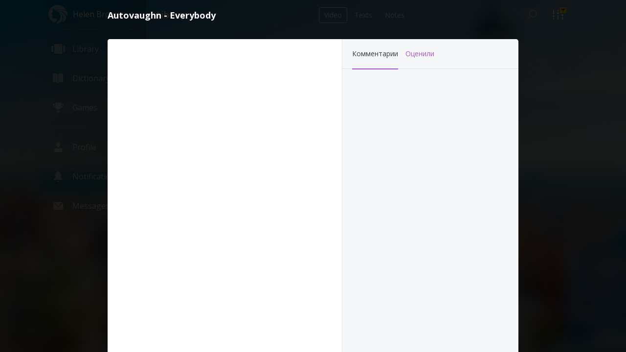

--- FILE ---
content_type: text/html; charset=utf-8
request_url: https://helenbrown.ru/library30113
body_size: 2141
content:
<!DOCTYPE html>
<html>
<head>
	<meta http-equiv="Content-Type" content="text/html; charset=utf-8" />
	<meta name="author" content="WebSecure Portal System" />
	<meta name="copyright" content="Infinity Loop" />
  <meta name="GENERATOR" content="WebSecure Portal System" />
  <META name="Document-state" CONTENT="Dynamic" />

	<title>Autovaughn - Everybody - Helen Brown</title>
	<meta name="keywords" content="Autovaughn - Everybody" />
<meta name="description" content="Перевод Autovaughn - Everybody. Изучай английский язык вместе на HelenBrown.RU" />
<meta name="og:title" content="Autovaughn - Everybody" />
<meta name="og:image" content="" />
	
	<link rel="StyleSheet" href="templates/style.css?1" type="text/css" />
	<link rel="StyleSheet" href="templates/sweet-alert.css" type="text/css" />
	<link rel="StyleSheet" href="modules/library/templates/style.css" type="text/css" />
	
	
	
	<link rel="shortcut icon" type="image/x-icon" href="/favicon.ico">
	<link rel="icon" type="image/ico" href="/favicon.ico">
	
	<script type="text/javascript" src="jslang.php?lang=en"></script>
	<script type="text/javascript" src="jscripts/jwps.js"></script>
	<script type="text/javascript" src="jscripts/ui.js"></script>
	<script type="text/javascript" src="jscripts/pagination.js"></script>
	<script type="text/javascript" src="jscripts/drag.js"></script>
	<script type="text/javascript" src="jscripts/image_editor.js"></script>
	<script type="text/javascript" src="jscripts/attachment.js"></script>
	<script type="text/javascript" src="jscripts/common.js"></script>
	<script type="text/javascript" src="jscripts/scrolls.js"></script>
	<script type="text/javascript" src="jscripts/user.status.js"></script>
	<script type="text/javascript" src="jscripts/sweet-alert.js"></script>
	<!-- <script type="text/javascript" src="jscripts/comments.js?1"></script> -->
	<script type="text/javascript" src="jscripts/comments2.js"></script>
	<script type="text/javascript" src="jscripts/reposts.js?1"></script>
	<script type="text/javascript" src="jscripts/taggers.js"></script>
	<script type="text/javascript" src="jscripts/photo.js"></script>
	<script type="text/javascript" src="jscripts/like.js"></script>
	<script type="text/javascript" src="jscripts/translate.js"></script>
	<script type="text/javascript" src="jscripts/dictionary.js"></script>
	<script type="text/javascript" src="jscripts/progressbar.js"></script>
	<script type="text/javascript" src="jscripts/friends.js"></script>
	<script type="text/javascript" src="jscripts/library.js"></script>
	<script type="text/javascript" src="modules/videos/script.js"></script>
	<script type="text/javascript" src="modules/clubs/script.js"></script>
	
	
	<script type="text/javascript" src="jscripts/jquery-1.8.0.min.js"></script>
	<script type="text/javascript" src="jscripts/jquery.bind-first-0.1.min.js"></script>
	<script type="text/javascript" src="jscripts/jquery.inputmask-multi.js"></script>
	<script type="text/javascript" src="jscripts/jquery.inputmask.js"></script>
	<script type="text/javascript" src="jscripts/jquery.phonemask.js"></script>
	
	<script src="https://code.responsivevoice.org/responsivevoice.js"></script>
	<script src="https://maps.google.com/maps/api/js?sensor=true" type="text/javascript"></script>
	
	<!-- Calendar -->
	<link rel="stylesheet" type="text/css" media="all" href="jscripts/calendar/calendar.css" title="system">
	<script type="text/javascript" src="jscripts/calendar/calendar.js"></script>
	<script type="text/javascript" src="jscripts/calendar/calendar-ru.js"></script>
	<script type="text/javascript" src="jscripts/calendar/calendar-setup.js"></script>
	
	
	
	<link rel="stylesheet" type="text/css" media="all" href="fonts/FontAwesome/font-awesome.min.css" title="system">
	<link href='http://fonts.googleapis.com/css?family=Open+Sans:400,600,400italic,600italic' rel='stylesheet' type='text/css'>
	
	<!--[if lt IE 9]>
		<script type="text/javascript" src="jscripts/PIE_IE678.js"></script>
	<![endif]-->
	<!--[if IE 9]>
		<script type="text/javascript" src="jscripts/PIE_IE9.js"></script>
	<![endif]-->
	
	<meta name="viewport" content="width=1262">
</head>

<body>
	<!-- Yandex.Metrika counter -->
	<script type="text/javascript">
			(function (d, w, c) {
					(w[c] = w[c] || []).push(function() {
							try {
									w.yaCounter35845595 = new Ya.Metrika({
											id:35845595,
											clickmap:true,
											trackLinks:true,
											accurateTrackBounce:true,
											webvisor:true,
											trackHash:true
									});
							} catch(e) { }
					});

					var n = d.getElementsByTagName("script")[0],
							s = d.createElement("script"),
							f = function () { n.parentNode.insertBefore(s, n); };
					s.type = "text/javascript";
					s.async = true;
					s.src = "https://mc.yandex.ru/metrika/watch.js";

					if (w.opera == "[object Opera]") {
							d.addEventListener("DOMContentLoaded", f, false);
					} else { f(); }
			})(document, window, "yandex_metrika_callbacks");
	</script>
	<noscript><div><img src="https://mc.yandex.ru/watch/35845595" style="position:absolute; left:-9999px;" alt="" /></div></noscript>
	<!-- /Yandex.Metrika counter -->
	
	<input type="hidden" id="app_uid" value="0" /><input type="hidden" id="app_uimage" value="images/no_photo.png" /><input type="hidden" id="app_language" value="en" />
	<iframe id="saveform" name="saveform" style="width:0; height:0; border:0; display: none;"></iframe>
	
	<div class="actionbar">
	<div class="inner">
		<a href="index.php" class="logo" title="Helen Brown"><i></i><div class="name">Helen Brown</div></a>

		<a href="library" class="action_icon" title="Library">
				<i class="ic_library" ></i>
				<span class="title">Library</span>
				
			</a><a href="dictionary" class="action_icon" title="Dictionary">
				<i class="ic_dictionary" ></i>
				<span class="title">Dictionary</span>
				
			</a><a href="training" class="action_icon" title="Games">
				<i class="ic_training" ></i>
				<span class="title">Games</span>
				
			</a><div class="divider"></div><a href="login" class="action_icon" title="Profile">
				<i class="ic_profile" ></i>
				<span class="title">Profile</span>
				
			</a><a href="login" class="action_icon" title="Notifications">
				<i class="ic_notifications" ></i>
				<span class="title">Notifications</span>
				
			</a><a href="login" class="action_icon" title="Messages">
				<i class="ic_messages" ></i>
				<span class="title">Messages</span>
				
			</a>
		
		
	</div>
</div>
	<div class="p_content"><div class="inner">
<div class="p_header" id="header_library"><h1>Library</h1><h2></h2><div class="tabs"><ul><li class="active"><a href="library">Video</a></li><li><a href="library?section=texts">Texts</a></li><li><a href="library?section=notes">Notes</a></li></ul></div><div class="actions"></div><div class="filters" style="display: none;"></div></div>
<input type="hidden" id="library_moder" value="0" /><input type="hidden" id="library_filter_is_learn" value="0" /><input type="hidden" id="library_filter_is_nolearn" value="0" /><input type="hidden" id="library_filter_is_learned" value="0" /><input type="hidden" id="library_filter_is_favorite" value="0" /><input type="hidden" id="library_filter_is_low" value="1" /><input type="hidden" id="library_filter_is_middle" value="1" /><input type="hidden" id="library_filter_is_hard" value="1" /><input type="hidden" id="library_filter_note" value="" /><input type="hidden" id="library_filter_moder" value="" /><input type="hidden" id="library_filter_sort" value="length" /><input type="hidden" id="library_filter_tags" value="documentaries" /><div class="p_counters">
		<div class="count" id="library_count">-</div>
		<div class="label">записей в библиотеке</div>
	</div><div class="library_list"><ul id="library_list"></ul></div><script language="javascript">
			jWps.onDomReady(function(){
				Library.open(30113);
			});
		</script>
</div></div>
	

</body>
</html>

--- FILE ---
content_type: text/html; charset=UTF-8
request_url: https://helenbrown.ru/ajax.php
body_size: 438
content:
{"response":{"id":"30113","type":"video","image":"","video":"","title":"Autovaughn - Everybody","description":"Take my arm I'll be your guide and we will build this kingdom to the sky\nAnd if we don't start now, we'll never leave this town\nDreams they come and dreams they go\nIf it's the dream you want than make it so\nAnd it's the chance you","tags":"music","access":"0","level":2,"pages":{"1":{"text":"","is_learned":false}},"pages_count":1,"page":1,"is_translate":false,"is_like":false,"is_favorite":false,"is_learned":false,"is_learn":false,"is_edit":0,"is_delete":0,"is_moder":0,"count_like":"0","count_comments":"0","added":"\u0414\u043e\u0431\u0430\u0432\u043b\u0435\u043d\u043e 10 \u0433\u043e\u0434\u0430 \u043d\u0430\u0437\u0430\u0434","status":"1","level_auto":"1","deleted":"0","error":0,"error_text":""},"error":0,"error_msg":""}

--- FILE ---
content_type: text/css
request_url: https://helenbrown.ru/templates/style.comments.css
body_size: 512
content:
.c_lib_form .area{
	position: relative;
	background: #fff;
	height: 49px;
	border-top: 1px solid #dfe2e4;
}
.c_lib_form .area .img{
	position: absolute;
	left: 10px; top: 10px;
	width: 30px; height: 30px;
	border-radius: 30px;
	overflow: hidden;
}
.c_lib_form .area .img img{
	width: 30px; height: 30px;
}
.c_lib_form .area textarea{
	position: absolute;
	left: 50px;
	width: 310px; max-height: 49px;
	color: #000;
}
.c_lib_form .area textarea::-webkit-input-placeholder {
	color: rgba(0,0,0,0.4);
	font-style: italic;
}
.c_lib_form .area textarea:-moz-placeholder {
	color: rgba(0,0,0,0.4);
	font-style: italic;
}
.c_lib_form .area textarea::-moz-placeholder {
	color: rgba(0,0,0,0.4);
	font-style: italic;
}
.c_lib_form .area textarea:-ms-input-placeholder {
	color: rgba(0,0,0,0.4);
	font-style: italic;
}
.c_lib_form .action{
	position: relative;
	height: 50px;
}
.c_lib_form .action .btn{
	position: absolute;
	right: 10px; top: 10px;
	font-size: 16px;
	height: 30px;
	line-height: 30px;
	text-align: center;
	padding: 0 17px;
	background: #ab54cc;
	cursor: pointer;
	color: #ffffff;
	border: 0;
	border-radius: 5px;
	outline: none;
}
.c_lib_form .action .btn:hover{
	background: #c46ce5;
}

.c_lib_item{
	position: relative;
	border-bottom: 1px solid #dfe2e4;
}
.c_lib_item:last-child{
	border-bottom: 0;
}
.c_lib_item .delete{
	display: none;
	font-size: 20px;
	line-height: 20px;
	position: absolute;
	top: 10px; right: 10px;
	cursor: pointer
}
.c_lib_item:hover .delete{
	display: block;
}
.c_lib_item .delete:hover{
	color: #ff0000;
}
.c_lib_item a.report{
	margin: 0 0 0 10px;
	color: #808a95;
}
.c_lib_item a.report:hover{
	text-decoration: underline;
}
.c_lib_item .image{
	position: absolute;
	left: 10px; top: 10px;
	width: 44px; height: 44px;
	overflow: hidden;
	border-radius: 44px;
}
.c_lib_item .image img{
	width: 44px; height: 44px;
}
.c_lib_item .info{
	padding: 10px 0 10px 64px;
	min-height: 44px;
}
.c_lib_item .info .name a{
	font-size: 15px;
	font-weight: 600;
	color: #000000;
}
.c_lib_item .info .text{
	font-size: 15px;
	font-weight: 400 !important;
	color: #33383e;
}
.c_lib_item .info .time{
	color: #808a95;
	font-size: 12px;
}






--- FILE ---
content_type: text/css
request_url: https://helenbrown.ru/templates/style.ui.css
body_size: 770
content:
.ui-tags{
	position: relative;
	display: table;
	width: 100%; height: 40px;
	box-sizing: border-box;
	border: 1px solid rgba(255,255,255,0.5);
	border-radius: 5px;
}
.ui-tags .tags{
	display: table-cell;
	white-space: nowrap;
}
.ui-tags .tag{
	display: inline-block;
	background: rgba(255,255,255,0.1);
	border-radius: 4px;
	margin: 4px 0 0 4px;
	padding: 0 5px;
	line-height: 30px;
	font-weight: 600;
}
.ui-tags .tag .remove{
	margin: 0 0 0 5px;
	line-height: 30px;
	color: rgba(255,255,255,0.5);
	cursor: pointer;
}
.ui-tags .tag .remove:hover{
	color: rgba(255,255,255, 1);
}
.ui-tags .input{
	display: table-cell;
	width: 100%;
	padding: 4px 5px 0 5px;
}
.ui-tags .input input{
	display: inline-block;
	width: 100%;
	text-align: left;
	line-height: 30px;
}

.ui-tags .selector{
	position: absolute;
	left: 0; right: 0;
	background: #fff;
	max-height: 200px;
	border-radius: 5px;
	overflow: hidden;
	overflow-y: auto;
	box-shadow: 0px 2px 5px rgba(0,0,0,0.5);
}
.ui-tags .selector li{
	border-bottom: 1px solid rgba(0,0,0,0.2);
	color: rgba(0,0,0,0.70);
	cursor:  pointer;
	padding: 5px 10px;
}
.ui-tags .selector li:hover{
	color: #000;
}

.lib_form .ui-tags{
	height: 50px;
	padding: 0 20px 0 15px;
}
.lib_form .ui-tags .tag{
	background: rgba(0,0,0,0.1);
	margin: 5px 0 0 5px;
	line-height: 38px;
}
.lib_form .ui-tags .tag .remove{
	line-height: 38px;
	color: rgba(0,0,0,0.5);
}
.lib_form .ui-tags .tag .remove:hover{
	color: rgba(0,0,0,1);
}
.lib_form .ui-tags .input{
	height: auto;
	padding: 5px 5px 5px 5px;
}
.lib_form .ui-tags .input input{
	height: auto;
	line-height: 38px;
	padding: 0;
}






.popup_box_back{
	position:absolute;
	z-index:1999;
	left:0;top:0;
	background:rgba(0,0,0,0.8);
}
.popup_box_container{
	position:absolute;
	left:600px; top:200px;
	background:#fff;
	z-index: 2000;
	border-radius: 10px;
	color: #000000;
	
	-moz-box-shadow: 0 0 5px #000000;
	-webkit-box-shadow: 0 0 5px #000000;
	box-shadow: 0 0 5px #000000;
	filter: progid:DXImageTransform.Microsoft.Shadow(color='#000000', Direction=145, Strength=5);
	
	behavior: url(pie.htc);
	overflow: hidden;
}
.popup_box_container a,
.popup_box_container a:hover{
	color: #000000;
}
.box_title_wrap{color:#000;font-size:16px;padding:20px 20px 0 20px;}
.box_body{padding:20px;}
.box_control_wrap{text-align:right;padding:0 20px 20px 20px;}
.box_x_button{
	float: right;
	margin: -10px 0 0 0;
	width: 15px; height: 14px;
	cursor: pointer;
	color: rgba(255,0,0,0.5);
	font-size: 30px;
}
.box_x_button:hover{
	color: rgba(255,0,0,1);
}
.box_body .field_pb input,
.box_body .field_pb textarea{
	border: 1px solid rgba(0,0,0,0.2);
	color: #000;
	text-align: left;
	padding: 5px;
	width: 300px;
}


--- FILE ---
content_type: application/javascript; charset=utf-8
request_url: https://helenbrown.ru/modules/videos/script.js
body_size: 1127
content:
var Video = (function(){
	var ajax = new Ajax();
	var popup = null;
	var start_href = '';
	
return{
	uploadBox: function(){		
		popup = new PopupBox();
		popup.show();
		
		var uid = (/videos([0-9]+)/.test(location.href)) ? location.href.match(/videos([0-9]+)/)[1] : 0;
		var gid = (/videos\-([0-9]+)/.test(location.href)) ? location.href.match(/videos\-([0-9]+)/)[1] : 0;
		var aid = (/videos_album([0-9]+)/.test(location.href)) ? location.href.match(/videos_album([0-9]+)/)[1] : 0;
		
		ajax.post({module:'videos', act:'uploadBox', uid:uid, gid:gid, aid:aid}, function(data){
			if(data.status == 1){
				popup.setCaption(data.caption);
				popup.setContent(data.content);
				jWps('#video_add_link').bind('keyup paste', Video.uploadParseLink);
			}else{
				popup.hide();
			}
		});
	},
	uploadParseLink: function(e){
		if(e.ctrlKey) return;
		if(e.target.value == '') return; 
		
		ajax.post({module:'videos', act:'uploadParseLink', link:e.target.value}, function(data){
			if(data.status == 0){
				jWps('#msg_videos_link_error').html(data.message).show();
				jWps('#video_add_title').val('');
				jWps('#video_add_desc').val('');
				jWps('#video_add_code2').val('');
			}else{
				jWps('#msg_videos_link_error').hide();
				jWps('#video_add_title').val(data.title);
				jWps('#video_add_desc').val(data.desc);
				jWps('#video_add_code2').val(data.code2);
			}
		});
	},
	uploadEnd: function(){
		popup.hide();
		location.href = location.href.replace(/\?act=add/g, "");
	},
	
	edit: function(id){
		if(popup) popup.hide();
		
		popup = new PopupBox();
		popup.show();
		
		ajax.post({module:'videos', act:'edit', id:id}, function(data){
			if(data.status == 1){
				popup.setCaption(data.caption);
				popup.setContent(data.content);
			}else{
				popup.hide();
			}
		});
	},	
	editBox: function(id){
		popup = new PopupBox();
		popup.show();
		
		ajax.post({module:'videos', act:'editBox', id:id}, function(data){
			popup.setData(data.caption, data.html);
		});
	},
	editEnd: function(){
		popup.hide();
		location.href = location.href.replace(/&act=add/g, "");
	},
	remove: function(id){
		if(popup) popup.hide();
		
		swal({
			title: getLang('videos_delete_caption'),
			type: "warning",
			showCancelButton: true,
			confirmButtonText: getLang('global_yes'),
			cancelButtonText: getLang('global_no'),
		}, function(){
			ajax.post({module:'videos', act:'delete', id:id}, function(data){
				if(data.status == 1){
					jWps('#video' + id).remove();
					swal(getLang('videos_delete_success'), '', "success");
				}
			});
		});
	},
	deleteBox: function(id){
		popup = new PopupBox();
		popup.show();
		
		ajax.post({module:'videos', act:'deleteBox', id:id}, function(data){
			popup.setData(data.caption, data.html);
		});
	},
	deleteEnd: function(mode){
		popup.hide();
		if(mode != 1){
			location.href = location.href.replace(/&act=add/g, "");
		}
	},
	albumNew: function(){
		popup = new PopupBox();
		popup.hideControl();
		popup.show();
		
		var uid = (/videos([0-9]+)/.test(location.href)) ? location.href.match(/videos([0-9]+)/)[1] : 0;
		var gid = (/videos\-([0-9]+)/.test(location.href)) ? location.href.match(/videos\-([0-9]+)/)[1] : 0;
		var aid = (/videos_album([0-9]+)/.test(location.href)) ? location.href.match(/videos_album([0-9]+)/)[1] : 0;
		
		ajax.post({module:'videos', act:'albumNew', uid:uid, gid:gid, aid:aid}, function(data){
			popup.setData(data.caption, data.html);
		});
	},
	albumEdit: function(id, end){
		if(end){
			popup.hide();
		}else{
			popup = new PopupBox();
			popup.hideControl();
			popup.show();
			
			ajax.post({module:'videos', act:'albumEdit', id:id}, function(data){
				popup.setData(data.caption, data.html);
			});
		}
	},
	albumDelete: function(id, end){
		if(end){
			popup.hide();
		}else{
			popup = new PopupBox();
			popup.hideControl();
			popup.show();
			
			ajax.post({module:'videos', act:'albumDelete', id:id}, function(data){
				popup.setData(data.caption, data.html);
			});
		}
	},
	initSorting: function(elem){
		if(elem._drag) return;
		
		elem._drag = new Drag(elem, function(elem){
			var ids = getSiblingIds(elem);
			ajax.post({module:'videos', act:'sorting', after: ids.after, before:ids.before, id:elem.id.match(/(\d+)/)[1]});
		}.extBind(this));
	},
	
	spam: function(id){
		ajax.post({module:'moderation', act:'add', mod:'videos', mid:id}, function(data){
			swal(data.caption, data.content, 'success');
		});
	},
	
	show: function(id, href){
		popup = new PopupBox();
		popup.show();
		
		ajax.post({module:'videos', act:'show', id:id}, function(data){
			popup.setCaption(data.caption);
			popup.setContent(data.content);
			
			var menu = [];
			if(data.menu.is_edit){
				menu.push({'title': getLang('global_edit'), action: 'Video.edit('+id+');'});
			}
			if(data.menu.is_delete){
				menu.push({'title': getLang('global_delete'), action: 'Video.remove('+id+');'});
			}
			//if(!data.menu.is_delete && !data.menu.is_edit){
				menu.push({'title': getLang('global_spam'), action: 'Video.spam('+id+');'});
			//}
			
			popup.setMenu(menu);
			
			if(href != undefined) start_href = href;
			else start_href = location.href;
			
			wps_history_set('https://'+ location.hostname +'/video' + id);
			
			popup.onclose = function(){
				wps_history_set(start_href);
			};
		});
	}
}})();

--- FILE ---
content_type: application/javascript; charset=utf-8
request_url: https://helenbrown.ru/jscripts/progressbar.js
body_size: 16372
content:
// ProgressBar.js 0.8.1
// https://kimmobrunfeldt.github.io/progressbar.js
// License: MIT

(function(f){if(typeof exports==="object"&&typeof module!=="undefined"){module.exports=f()}else if(typeof define==="function"&&define.amd){define([],f)}else{var g;if(typeof window!=="undefined"){g=window}else if(typeof global!=="undefined"){g=global}else if(typeof self!=="undefined"){g=self}else{g=this}g.ProgressBar = f()}})(function(){var define,module,exports;return (function e(t,n,r){function s(o,u){if(!n[o]){if(!t[o]){var a=typeof require=="function"&&require;if(!u&&a)return a(o,!0);if(i)return i(o,!0);var f=new Error("Cannot find module '"+o+"'");throw f.code="MODULE_NOT_FOUND",f}var l=n[o]={exports:{}};t[o][0].call(l.exports,function(e){var n=t[o][1][e];return s(n?n:e)},l,l.exports,e,t,n,r)}return n[o].exports}var i=typeof require=="function"&&require;for(var o=0;o<r.length;o++)s(r[o]);return s})({1:[function(require,module,exports){
/*! shifty - v1.2.2 - 2014-10-09 - http://jeremyckahn.github.io/shifty */
;(function (root) {

/*!
 * Shifty Core
 * By Jeremy Kahn - jeremyckahn@gmail.com
 */

// UglifyJS define hack.  Used for unit testing.  Contents of this if are
// compiled away.
if (typeof SHIFTY_DEBUG_NOW === 'undefined') {
  SHIFTY_DEBUG_NOW = function () {
    return +new Date();
  };
}

var Tweenable = (function () {

  'use strict';

  // Aliases that get defined later in this function
  var formula;

  // CONSTANTS
  var DEFAULT_SCHEDULE_FUNCTION;
  var DEFAULT_EASING = 'linear';
  var DEFAULT_DURATION = 500;
  var UPDATE_TIME = 1000 / 60;

  var _now = Date.now
       ? Date.now
       : function () {return +new Date();};

  var now = SHIFTY_DEBUG_NOW
       ? SHIFTY_DEBUG_NOW
       : _now;

  if (typeof window !== 'undefined') {
    // requestAnimationFrame() shim by Paul Irish (modified for Shifty)
    // http://paulirish.com/2011/requestanimationframe-for-smart-animating/
    DEFAULT_SCHEDULE_FUNCTION = window.requestAnimationFrame
       || window.webkitRequestAnimationFrame
       || window.oRequestAnimationFrame
       || window.msRequestAnimationFrame
       || (window.mozCancelRequestAnimationFrame
       && window.mozRequestAnimationFrame)
       || setTimeout;
  } else {
    DEFAULT_SCHEDULE_FUNCTION = setTimeout;
  }

  function noop () {
    // NOOP!
  }

  /*!
   * Handy shortcut for doing a for-in loop. This is not a "normal" each
   * function, it is optimized for Shifty.  The iterator function only receives
   * the property name, not the value.
   * @param {Object} obj
   * @param {Function(string)} fn
   */
  function each (obj, fn) {
    var key;
    for (key in obj) {
      if (Object.hasOwnProperty.call(obj, key)) {
        fn(key);
      }
    }
  }

  /*!
   * Perform a shallow copy of Object properties.
   * @param {Object} targetObject The object to copy into
   * @param {Object} srcObject The object to copy from
   * @return {Object} A reference to the augmented `targetObj` Object
   */
  function shallowCopy (targetObj, srcObj) {
    each(srcObj, function (prop) {
      targetObj[prop] = srcObj[prop];
    });

    return targetObj;
  }

  /*!
   * Copies each property from src onto target, but only if the property to
   * copy to target is undefined.
   * @param {Object} target Missing properties in this Object are filled in
   * @param {Object} src
   */
  function defaults (target, src) {
    each(src, function (prop) {
      if (typeof target[prop] === 'undefined') {
        target[prop] = src[prop];
      }
    });
  }

  /*!
   * Calculates the interpolated tween values of an Object for a given
   * timestamp.
   * @param {Number} forPosition The position to compute the state for.
   * @param {Object} currentState Current state properties.
   * @param {Object} originalState: The original state properties the Object is
   * tweening from.
   * @param {Object} targetState: The destination state properties the Object
   * is tweening to.
   * @param {number} duration: The length of the tween in milliseconds.
   * @param {number} timestamp: The UNIX epoch time at which the tween began.
   * @param {Object} easing: This Object's keys must correspond to the keys in
   * targetState.
   */
  function tweenProps (forPosition, currentState, originalState, targetState,
    duration, timestamp, easing) {
    var normalizedPosition = (forPosition - timestamp) / duration;

    var prop;
    for (prop in currentState) {
      if (currentState.hasOwnProperty(prop)) {
        currentState[prop] = tweenProp(originalState[prop],
          targetState[prop], formula[easing[prop]], normalizedPosition);
      }
    }

    return currentState;
  }

  /*!
   * Tweens a single property.
   * @param {number} start The value that the tween started from.
   * @param {number} end The value that the tween should end at.
   * @param {Function} easingFunc The easing curve to apply to the tween.
   * @param {number} position The normalized position (between 0.0 and 1.0) to
   * calculate the midpoint of 'start' and 'end' against.
   * @return {number} The tweened value.
   */
  function tweenProp (start, end, easingFunc, position) {
    return start + (end - start) * easingFunc(position);
  }

  /*!
   * Applies a filter to Tweenable instance.
   * @param {Tweenable} tweenable The `Tweenable` instance to call the filter
   * upon.
   * @param {String} filterName The name of the filter to apply.
   */
  function applyFilter (tweenable, filterName) {
    var filters = Tweenable.prototype.filter;
    var args = tweenable._filterArgs;

    each(filters, function (name) {
      if (typeof filters[name][filterName] !== 'undefined') {
        filters[name][filterName].apply(tweenable, args);
      }
    });
  }

  var timeoutHandler_endTime;
  var timeoutHandler_currentTime;
  var timeoutHandler_isEnded;
  /*!
   * Handles the update logic for one step of a tween.
   * @param {Tweenable} tweenable
   * @param {number} timestamp
   * @param {number} duration
   * @param {Object} currentState
   * @param {Object} originalState
   * @param {Object} targetState
   * @param {Object} easing
   * @param {Function} step
   * @param {Function(Function,number)}} schedule
   */
  function timeoutHandler (tweenable, timestamp, duration, currentState,
    originalState, targetState, easing, step, schedule) {
    timeoutHandler_endTime = timestamp + duration;
    timeoutHandler_currentTime = Math.min(now(), timeoutHandler_endTime);
    timeoutHandler_isEnded = timeoutHandler_currentTime >= timeoutHandler_endTime;

    if (tweenable.isPlaying() && !timeoutHandler_isEnded) {
      schedule(tweenable._timeoutHandler, UPDATE_TIME);

      applyFilter(tweenable, 'beforeTween');
      tweenProps(timeoutHandler_currentTime, currentState, originalState,
        targetState, duration, timestamp, easing);
      applyFilter(tweenable, 'afterTween');

      step(currentState);
    } else if (timeoutHandler_isEnded) {
      step(targetState);
      tweenable.stop(true);
    }
  }


  /*!
   * Creates a usable easing Object from either a string or another easing
   * Object.  If `easing` is an Object, then this function clones it and fills
   * in the missing properties with "linear".
   * @param {Object} fromTweenParams
   * @param {Object|string} easing
   */
  function composeEasingObject (fromTweenParams, easing) {
    var composedEasing = {};

    if (typeof easing === 'string') {
      each(fromTweenParams, function (prop) {
        composedEasing[prop] = easing;
      });
    } else {
      each(fromTweenParams, function (prop) {
        if (!composedEasing[prop]) {
          composedEasing[prop] = easing[prop] || DEFAULT_EASING;
        }
      });
    }

    return composedEasing;
  }

  /**
   * Tweenable constructor.
   * @param {Object=} opt_initialState The values that the initial tween should start at if a "from" object is not provided to Tweenable#tween.
   * @param {Object=} opt_config See Tweenable.prototype.setConfig()
   * @constructor
   */
  function Tweenable (opt_initialState, opt_config) {
    this._currentState = opt_initialState || {};
    this._configured = false;
    this._scheduleFunction = DEFAULT_SCHEDULE_FUNCTION;

    // To prevent unnecessary calls to setConfig do not set default configuration here.
    // Only set default configuration immediately before tweening if none has been set.
    if (typeof opt_config !== 'undefined') {
      this.setConfig(opt_config);
    }
  }

  /**
   * Configure and start a tween.
   * @param {Object=} opt_config See Tweenable.prototype.setConfig()
   * @return {Tweenable}
   */
  Tweenable.prototype.tween = function (opt_config) {
    if (this._isTweening) {
      return this;
    }

    // Only set default config if no configuration has been set previously and none is provided now.
    if (opt_config !== undefined || !this._configured) {
      this.setConfig(opt_config);
    }

    this._start(this.get());
    return this.resume();
  };

  /**
   * Sets the tween configuration. `config` may have the following options:
   *
   * - __from__ (_Object=_): Starting position.  If omitted, the current state is used.
   * - __to__ (_Object=_): Ending position.
   * - __duration__ (_number=_): How many milliseconds to animate for.
   * - __start__ (_Function(Object)=_): Function to execute when the tween begins.  Receives the state of the tween as the only parameter.
   * - __step__ (_Function(Object)=_): Function to execute on every tick.  Receives the state of the tween as the only parameter.  This function is not called on the final step of the animation, but `finish` is.
   * - __finish__ (_Function(Object)=_): Function to execute upon tween completion.  Receives the state of the tween as the only parameter.
   * - __easing__ (_Object|string=_): Easing curve name(s) to use for the tween.
   * @param {Object} config
   * @return {Tweenable}
   */
  Tweenable.prototype.setConfig = function (config) {
    config = config || {};
    this._configured = true;

    // Init the internal state
    this._pausedAtTime = null;
    this._start = config.start || noop;
    this._step = config.step || noop;
    this._finish = config.finish || noop;
    this._duration = config.duration || DEFAULT_DURATION;
    this._currentState = config.from || this.get();
    this._originalState = this.get();
    this._targetState = config.to || this.get();
    this._timestamp = now();

    // Aliases used below
    var currentState = this._currentState;
    var targetState = this._targetState;

    // Ensure that there is always something to tween to.
    defaults(targetState, currentState);

    this._easing = composeEasingObject(
      currentState, config.easing || DEFAULT_EASING);

    this._filterArgs =
      [currentState, this._originalState, targetState, this._easing];

    applyFilter(this, 'tweenCreated');
    return this;
  };

  /**
   * Gets the current state.
   * @return {Object}
   */
  Tweenable.prototype.get = function () {
    return shallowCopy({}, this._currentState);
  };

  /**
   * Sets the current state.
   * @param {Object} state
   */
  Tweenable.prototype.set = function (state) {
    this._currentState = state;
  };

  /**
   * Pauses a tween.  Paused tweens can be resumed from the point at which they were paused.  This is different than [`stop()`](#stop), as that method causes a tween to start over when it is resumed.
   * @return {Tweenable}
   */
  Tweenable.prototype.pause = function () {
    this._pausedAtTime = now();
    this._isPaused = true;
    return this;
  };

  /**
   * Resumes a paused tween.
   * @return {Tweenable}
   */
  Tweenable.prototype.resume = function () {
    if (this._isPaused) {
      this._timestamp += now() - this._pausedAtTime;
    }

    this._isPaused = false;
    this._isTweening = true;

    var self = this;
    this._timeoutHandler = function () {
      timeoutHandler(self, self._timestamp, self._duration, self._currentState,
        self._originalState, self._targetState, self._easing, self._step,
        self._scheduleFunction);
    };

    this._timeoutHandler();

    return this;
  };

  /**
   * Stops and cancels a tween.
   * @param {boolean=} gotoEnd If false or omitted, the tween just stops at its current state, and the "finish" handler is not invoked.  If true, the tweened object's values are instantly set to the target values, and "finish" is invoked.
   * @return {Tweenable}
   */
  Tweenable.prototype.stop = function (gotoEnd) {
    this._isTweening = false;
    this._isPaused = false;
    this._timeoutHandler = noop;

    if (gotoEnd) {
      shallowCopy(this._currentState, this._targetState);
      applyFilter(this, 'afterTweenEnd');
      this._finish.call(this, this._currentState);
    }

    return this;
  };

  /**
   * Returns whether or not a tween is running.
   * @return {boolean}
   */
  Tweenable.prototype.isPlaying = function () {
    return this._isTweening && !this._isPaused;
  };

  /**
   * Sets a custom schedule function.
   *
   * If a custom function is not set the default one is used [`requestAnimationFrame`](https://developer.mozilla.org/en-US/docs/Web/API/window.requestAnimationFrame) if available, otherwise [`setTimeout`](https://developer.mozilla.org/en-US/docs/Web/API/Window.setTimeout)).
   *
   * @param {Function(Function,number)} scheduleFunction The function to be called to schedule the next frame to be rendered
   */
  Tweenable.prototype.setScheduleFunction = function (scheduleFunction) {
    this._scheduleFunction = scheduleFunction;
  };

  /**
   * `delete`s all "own" properties.  Call this when the `Tweenable` instance is no longer needed to free memory.
   */
  Tweenable.prototype.dispose = function () {
    var prop;
    for (prop in this) {
      if (this.hasOwnProperty(prop)) {
        delete this[prop];
      }
    }
  };

  /*!
   * Filters are used for transforming the properties of a tween at various
   * points in a Tweenable's life cycle.  See the README for more info on this.
   */
  Tweenable.prototype.filter = {};

  /*!
   * This object contains all of the tweens available to Shifty.  It is extendible - simply attach properties to the Tweenable.prototype.formula Object following the same format at linear.
   *
   * `pos` should be a normalized `number` (between 0 and 1).
   */
  Tweenable.prototype.formula = {
    linear: function (pos) {
      return pos;
    }
  };

  formula = Tweenable.prototype.formula;

  shallowCopy(Tweenable, {
    'now': now
    ,'each': each
    ,'tweenProps': tweenProps
    ,'tweenProp': tweenProp
    ,'applyFilter': applyFilter
    ,'shallowCopy': shallowCopy
    ,'defaults': defaults
    ,'composeEasingObject': composeEasingObject
  });

  // `root` is provided in the intro/outro files.

  // A hook used for unit testing.
  if (typeof SHIFTY_DEBUG_NOW === 'function') {
    root.timeoutHandler = timeoutHandler;
  }

  // Bootstrap Tweenable appropriately for the environment.
  if (typeof exports === 'object') {
    // CommonJS
    module.exports = Tweenable;
  } else if (typeof define === 'function' && define.amd) {
    // AMD
    define(function () {return Tweenable;});
  } else if (typeof root.Tweenable === 'undefined') {
    // Browser: Make `Tweenable` globally accessible.
    root.Tweenable = Tweenable;
  }

  return Tweenable;

} ());

/*!
 * All equations are adapted from Thomas Fuchs' [Scripty2](https://github.com/madrobby/scripty2/blob/master/src/effects/transitions/penner.js).
 *
 * Based on Easing Equations (c) 2003 [Robert Penner](http://www.robertpenner.com/), all rights reserved. This work is [subject to terms](http://www.robertpenner.com/easing_terms_of_use.html).
 */

/*!
 *  TERMS OF USE - EASING EQUATIONS
 *  Open source under the BSD License.
 *  Easing Equations (c) 2003 Robert Penner, all rights reserved.
 */

;(function () {

  Tweenable.shallowCopy(Tweenable.prototype.formula, {
    easeInQuad: function (pos) {
      return Math.pow(pos, 2);
    },

    easeOutQuad: function (pos) {
      return -(Math.pow((pos - 1), 2) - 1);
    },

    easeInOutQuad: function (pos) {
      if ((pos /= 0.5) < 1) {return 0.5 * Math.pow(pos,2);}
      return -0.5 * ((pos -= 2) * pos - 2);
    },

    easeInCubic: function (pos) {
      return Math.pow(pos, 3);
    },

    easeOutCubic: function (pos) {
      return (Math.pow((pos - 1), 3) + 1);
    },

    easeInOutCubic: function (pos) {
      if ((pos /= 0.5) < 1) {return 0.5 * Math.pow(pos,3);}
      return 0.5 * (Math.pow((pos - 2),3) + 2);
    },

    easeInQuart: function (pos) {
      return Math.pow(pos, 4);
    },

    easeOutQuart: function (pos) {
      return -(Math.pow((pos - 1), 4) - 1);
    },

    easeInOutQuart: function (pos) {
      if ((pos /= 0.5) < 1) {return 0.5 * Math.pow(pos,4);}
      return -0.5 * ((pos -= 2) * Math.pow(pos,3) - 2);
    },

    easeInQuint: function (pos) {
      return Math.pow(pos, 5);
    },

    easeOutQuint: function (pos) {
      return (Math.pow((pos - 1), 5) + 1);
    },

    easeInOutQuint: function (pos) {
      if ((pos /= 0.5) < 1) {return 0.5 * Math.pow(pos,5);}
      return 0.5 * (Math.pow((pos - 2),5) + 2);
    },

    easeInSine: function (pos) {
      return -Math.cos(pos * (Math.PI / 2)) + 1;
    },

    easeOutSine: function (pos) {
      return Math.sin(pos * (Math.PI / 2));
    },

    easeInOutSine: function (pos) {
      return (-0.5 * (Math.cos(Math.PI * pos) - 1));
    },

    easeInExpo: function (pos) {
      return (pos === 0) ? 0 : Math.pow(2, 10 * (pos - 1));
    },

    easeOutExpo: function (pos) {
      return (pos === 1) ? 1 : -Math.pow(2, -10 * pos) + 1;
    },

    easeInOutExpo: function (pos) {
      if (pos === 0) {return 0;}
      if (pos === 1) {return 1;}
      if ((pos /= 0.5) < 1) {return 0.5 * Math.pow(2,10 * (pos - 1));}
      return 0.5 * (-Math.pow(2, -10 * --pos) + 2);
    },

    easeInCirc: function (pos) {
      return -(Math.sqrt(1 - (pos * pos)) - 1);
    },

    easeOutCirc: function (pos) {
      return Math.sqrt(1 - Math.pow((pos - 1), 2));
    },

    easeInOutCirc: function (pos) {
      if ((pos /= 0.5) < 1) {return -0.5 * (Math.sqrt(1 - pos * pos) - 1);}
      return 0.5 * (Math.sqrt(1 - (pos -= 2) * pos) + 1);
    },

    easeOutBounce: function (pos) {
      if ((pos) < (1 / 2.75)) {
        return (7.5625 * pos * pos);
      } else if (pos < (2 / 2.75)) {
        return (7.5625 * (pos -= (1.5 / 2.75)) * pos + 0.75);
      } else if (pos < (2.5 / 2.75)) {
        return (7.5625 * (pos -= (2.25 / 2.75)) * pos + 0.9375);
      } else {
        return (7.5625 * (pos -= (2.625 / 2.75)) * pos + 0.984375);
      }
    },

    easeInBack: function (pos) {
      var s = 1.70158;
      return (pos) * pos * ((s + 1) * pos - s);
    },

    easeOutBack: function (pos) {
      var s = 1.70158;
      return (pos = pos - 1) * pos * ((s + 1) * pos + s) + 1;
    },

    easeInOutBack: function (pos) {
      var s = 1.70158;
      if ((pos /= 0.5) < 1) {return 0.5 * (pos * pos * (((s *= (1.525)) + 1) * pos - s));}
      return 0.5 * ((pos -= 2) * pos * (((s *= (1.525)) + 1) * pos + s) + 2);
    },

    elastic: function (pos) {
      return -1 * Math.pow(4,-8 * pos) * Math.sin((pos * 6 - 1) * (2 * Math.PI) / 2) + 1;
    },

    swingFromTo: function (pos) {
      var s = 1.70158;
      return ((pos /= 0.5) < 1) ? 0.5 * (pos * pos * (((s *= (1.525)) + 1) * pos - s)) :
          0.5 * ((pos -= 2) * pos * (((s *= (1.525)) + 1) * pos + s) + 2);
    },

    swingFrom: function (pos) {
      var s = 1.70158;
      return pos * pos * ((s + 1) * pos - s);
    },

    swingTo: function (pos) {
      var s = 1.70158;
      return (pos -= 1) * pos * ((s + 1) * pos + s) + 1;
    },

    bounce: function (pos) {
      if (pos < (1 / 2.75)) {
        return (7.5625 * pos * pos);
      } else if (pos < (2 / 2.75)) {
        return (7.5625 * (pos -= (1.5 / 2.75)) * pos + 0.75);
      } else if (pos < (2.5 / 2.75)) {
        return (7.5625 * (pos -= (2.25 / 2.75)) * pos + 0.9375);
      } else {
        return (7.5625 * (pos -= (2.625 / 2.75)) * pos + 0.984375);
      }
    },

    bouncePast: function (pos) {
      if (pos < (1 / 2.75)) {
        return (7.5625 * pos * pos);
      } else if (pos < (2 / 2.75)) {
        return 2 - (7.5625 * (pos -= (1.5 / 2.75)) * pos + 0.75);
      } else if (pos < (2.5 / 2.75)) {
        return 2 - (7.5625 * (pos -= (2.25 / 2.75)) * pos + 0.9375);
      } else {
        return 2 - (7.5625 * (pos -= (2.625 / 2.75)) * pos + 0.984375);
      }
    },

    easeFromTo: function (pos) {
      if ((pos /= 0.5) < 1) {return 0.5 * Math.pow(pos,4);}
      return -0.5 * ((pos -= 2) * Math.pow(pos,3) - 2);
    },

    easeFrom: function (pos) {
      return Math.pow(pos,4);
    },

    easeTo: function (pos) {
      return Math.pow(pos,0.25);
    }
  });

}());

/*!
 * The Bezier magic in this file is adapted/copied almost wholesale from
 * [Scripty2](https://github.com/madrobby/scripty2/blob/master/src/effects/transitions/cubic-bezier.js),
 * which was adapted from Apple code (which probably came from
 * [here](http://opensource.apple.com/source/WebCore/WebCore-955.66/platform/graphics/UnitBezier.h)).
 * Special thanks to Apple and Thomas Fuchs for much of this code.
 */

/*!
 *  Copyright (c) 2006 Apple Computer, Inc. All rights reserved.
 *
 *  Redistribution and use in source and binary forms, with or without
 *  modification, are permitted provided that the following conditions are met:
 *
 *  1. Redistributions of source code must retain the above copyright notice,
 *  this list of conditions and the following disclaimer.
 *
 *  2. Redistributions in binary form must reproduce the above copyright notice,
 *  this list of conditions and the following disclaimer in the documentation
 *  and/or other materials provided with the distribution.
 *
 *  3. Neither the name of the copyright holder(s) nor the names of any
 *  contributors may be used to endorse or promote products derived from
 *  this software without specific prior written permission.
 *
 *  THIS SOFTWARE IS PROVIDED BY THE COPYRIGHT HOLDERS AND CONTRIBUTORS
 *  "AS IS" AND ANY EXPRESS OR IMPLIED WARRANTIES, INCLUDING, BUT NOT LIMITED TO,
 *  THE IMPLIED WARRANTIES OF MERCHANTABILITY AND FITNESS FOR A PARTICULAR PURPOSE
 *  ARE DISCLAIMED. IN NO EVENT SHALL THE COPYRIGHT OWNER OR CONTRIBUTORS BE LIABLE
 *  FOR ANY DIRECT, INDIRECT, INCIDENTAL, SPECIAL, EXEMPLARY, OR CONSEQUENTIAL DAMAGES
 *  (INCLUDING, BUT NOT LIMITED TO, PROCUREMENT OF SUBSTITUTE GOODS OR SERVICES;
 *  LOSS OF USE, DATA, OR PROFITS; OR BUSINESS INTERRUPTION) HOWEVER CAUSED AND ON
 *  ANY THEORY OF LIABILITY, WHETHER IN CONTRACT, STRICT LIABILITY, OR TORT
 *  (INCLUDING NEGLIGENCE OR OTHERWISE) ARISING IN ANY WAY OUT OF THE USE OF THIS
 *  SOFTWARE, EVEN IF ADVISED OF THE POSSIBILITY OF SUCH DAMAGE.
 */
;(function () {
  // port of webkit cubic bezier handling by http://www.netzgesta.de/dev/
  function cubicBezierAtTime(t,p1x,p1y,p2x,p2y,duration) {
    var ax = 0,bx = 0,cx = 0,ay = 0,by = 0,cy = 0;
    function sampleCurveX(t) {return ((ax * t + bx) * t + cx) * t;}
    function sampleCurveY(t) {return ((ay * t + by) * t + cy) * t;}
    function sampleCurveDerivativeX(t) {return (3.0 * ax * t + 2.0 * bx) * t + cx;}
    function solveEpsilon(duration) {return 1.0 / (200.0 * duration);}
    function solve(x,epsilon) {return sampleCurveY(solveCurveX(x,epsilon));}
    function fabs(n) {if (n >= 0) {return n;}else {return 0 - n;}}
    function solveCurveX(x,epsilon) {
      var t0,t1,t2,x2,d2,i;
      for (t2 = x, i = 0; i < 8; i++) {x2 = sampleCurveX(t2) - x; if (fabs(x2) < epsilon) {return t2;} d2 = sampleCurveDerivativeX(t2); if (fabs(d2) < 1e-6) {break;} t2 = t2 - x2 / d2;}
      t0 = 0.0; t1 = 1.0; t2 = x; if (t2 < t0) {return t0;} if (t2 > t1) {return t1;}
      while (t0 < t1) {x2 = sampleCurveX(t2); if (fabs(x2 - x) < epsilon) {return t2;} if (x > x2) {t0 = t2;}else {t1 = t2;} t2 = (t1 - t0) * 0.5 + t0;}
      return t2; // Failure.
    }
    cx = 3.0 * p1x; bx = 3.0 * (p2x - p1x) - cx; ax = 1.0 - cx - bx; cy = 3.0 * p1y; by = 3.0 * (p2y - p1y) - cy; ay = 1.0 - cy - by;
    return solve(t, solveEpsilon(duration));
  }
  /*!
   *  getCubicBezierTransition(x1, y1, x2, y2) -> Function
   *
   *  Generates a transition easing function that is compatible
   *  with WebKit's CSS transitions `-webkit-transition-timing-function`
   *  CSS property.
   *
   *  The W3C has more information about
   *  <a href="http://www.w3.org/TR/css3-transitions/#transition-timing-function_tag">
   *  CSS3 transition timing functions</a>.
   *
   *  @param {number} x1
   *  @param {number} y1
   *  @param {number} x2
   *  @param {number} y2
   *  @return {function}
   */
  function getCubicBezierTransition (x1, y1, x2, y2) {
    return function (pos) {
      return cubicBezierAtTime(pos,x1,y1,x2,y2,1);
    };
  }
  // End ported code

  /**
   * Creates a Bezier easing function and attaches it to `Tweenable.prototype.formula`.  This function gives you total control over the easing curve.  Matthew Lein's [Ceaser](http://matthewlein.com/ceaser/) is a useful tool for visualizing the curves you can make with this function.
   *
   * @param {string} name The name of the easing curve.  Overwrites the old easing function on Tweenable.prototype.formula if it exists.
   * @param {number} x1
   * @param {number} y1
   * @param {number} x2
   * @param {number} y2
   * @return {function} The easing function that was attached to Tweenable.prototype.formula.
   */
  Tweenable.setBezierFunction = function (name, x1, y1, x2, y2) {
    var cubicBezierTransition = getCubicBezierTransition(x1, y1, x2, y2);
    cubicBezierTransition.x1 = x1;
    cubicBezierTransition.y1 = y1;
    cubicBezierTransition.x2 = x2;
    cubicBezierTransition.y2 = y2;

    return Tweenable.prototype.formula[name] = cubicBezierTransition;
  };


  /**
   * `delete`s an easing function from `Tweenable.prototype.formula`.  Be careful with this method, as it `delete`s whatever easing formula matches `name` (which means you can delete default Shifty easing functions).
   *
   * @param {string} name The name of the easing function to delete.
   * @return {function}
   */
  Tweenable.unsetBezierFunction = function (name) {
    delete Tweenable.prototype.formula[name];
  };

})();

;(function () {

  function getInterpolatedValues (
    from, current, targetState, position, easing) {
    return Tweenable.tweenProps(
      position, current, from, targetState, 1, 0, easing);
  }

  // Fake a Tweenable and patch some internals.  This approach allows us to
  // skip uneccessary processing and object recreation, cutting down on garbage
  // collection pauses.
  var mockTweenable = new Tweenable();
  mockTweenable._filterArgs = [];

  /**
   * Compute the midpoint of two Objects.  This method effectively calculates a specific frame of animation that [Tweenable#tween](shifty.core.js.html#tween) does many times over the course of a tween.
   *
   * Example:
   *
   * ```
   *  var interpolatedValues = Tweenable.interpolate({
   *    width: '100px',
   *    opacity: 0,
   *    color: '#fff'
   *  }, {
   *    width: '200px',
   *    opacity: 1,
   *    color: '#000'
   *  }, 0.5);
   *
   *  console.log(interpolatedValues);
   *  // {opacity: 0.5, width: "150px", color: "rgb(127,127,127)"}
   * ```
   *
   * @param {Object} from The starting values to tween from.
   * @param {Object} targetState The ending values to tween to.
   * @param {number} position The normalized position value (between 0.0 and 1.0) to interpolate the values between `from` and `to` for.  `from` represents 0 and `to` represents `1`.
   * @param {string|Object} easing The easing curve(s) to calculate the midpoint against.  You can reference any easing function attached to `Tweenable.prototype.formula`.  If omitted, this defaults to "linear".
   * @return {Object}
   */
  Tweenable.interpolate = function (from, targetState, position, easing) {
    var current = Tweenable.shallowCopy({}, from);
    var easingObject = Tweenable.composeEasingObject(
      from, easing || 'linear');

    mockTweenable.set({});

    // Alias and reuse the _filterArgs array instead of recreating it.
    var filterArgs = mockTweenable._filterArgs;
    filterArgs.length = 0;
    filterArgs[0] = current;
    filterArgs[1] = from;
    filterArgs[2] = targetState;
    filterArgs[3] = easingObject;

    // Any defined value transformation must be applied
    Tweenable.applyFilter(mockTweenable, 'tweenCreated');
    Tweenable.applyFilter(mockTweenable, 'beforeTween');

    var interpolatedValues = getInterpolatedValues(
      from, current, targetState, position, easingObject);

    // Transform values back into their original format
    Tweenable.applyFilter(mockTweenable, 'afterTween');

    return interpolatedValues;
  };

}());

/**
 * Adds string interpolation support to Shifty.
 *
 * The Token extension allows Shifty to tween numbers inside of strings.  Among other things, this allows you to animate CSS properties.  For example, you can do this:
 *
 * ```
 * var tweenable = new Tweenable();
 * tweenable.tween({
 *   from: { transform: 'translateX(45px)'},
 *   to: { transform: 'translateX(90xp)'}
 * });
 * ```
 *
 * `translateX(45)` will be tweened to `translateX(90)`.  To demonstrate:
 *
 * ```
 * var tweenable = new Tweenable();
 * tweenable.tween({
 *   from: { transform: 'translateX(45px)'},
 *   to: { transform: 'translateX(90px)'},
 *   step: function (state) {
 *     console.log(state.transform);
 *   }
 * });
 * ```
 *
 * The above snippet will log something like this in the console:
 *
 * ```
 * translateX(60.3px)
 * ...
 * translateX(76.05px)
 * ...
 * translateX(90px)
 * ```
 *
 * Another use for this is animating colors:
 *
 * ```
 * var tweenable = new Tweenable();
 * tweenable.tween({
 *   from: { color: 'rgb(0,255,0)'},
 *   to: { color: 'rgb(255,0,255)'},
 *   step: function (state) {
 *     console.log(state.color);
 *   }
 * });
 * ```
 *
 * The above snippet will log something like this:
 *
 * ```
 * rgb(84,170,84)
 * ...
 * rgb(170,84,170)
 * ...
 * rgb(255,0,255)
 * ```
 *
 * This extension also supports hexadecimal colors, in both long (`#ff00ff`) and short (`#f0f`) forms.  Be aware that hexadecimal input values will be converted into the equivalent RGB output values.  This is done to optimize for performance.
 *
 * ```
 * var tweenable = new Tweenable();
 * tweenable.tween({
 *   from: { color: '#0f0'},
 *   to: { color: '#f0f'},
 *   step: function (state) {
 *     console.log(state.color);
 *   }
 * });
 * ```
 *
 * This snippet will generate the same output as the one before it because equivalent values were supplied (just in hexadecimal form rather than RGB):
 *
 * ```
 * rgb(84,170,84)
 * ...
 * rgb(170,84,170)
 * ...
 * rgb(255,0,255)
 * ```
 *
 * ## Easing support
 *
 * Easing works somewhat differently in the Token extension.  This is because some CSS properties have multiple values in them, and you might need to tween each value along its own easing curve.  A basic example:
 *
 * ```
 * var tweenable = new Tweenable();
 * tweenable.tween({
 *   from: { transform: 'translateX(0px) translateY(0px)'},
 *   to: { transform:   'translateX(100px) translateY(100px)'},
 *   easing: { transform: 'easeInQuad' },
 *   step: function (state) {
 *     console.log(state.transform);
 *   }
 * });
 * ```
 *
 * The above snippet create values like this:
 *
 * ```
 * translateX(11.560000000000002px) translateY(11.560000000000002px)
 * ...
 * translateX(46.24000000000001px) translateY(46.24000000000001px)
 * ...
 * translateX(100px) translateY(100px)
 * ```
 *
 * In this case, the values for `translateX` and `translateY` are always the same for each step of the tween, because they have the same start and end points and both use the same easing curve.  We can also tween `translateX` and `translateY` along independent curves:
 *
 * ```
 * var tweenable = new Tweenable();
 * tweenable.tween({
 *   from: { transform: 'translateX(0px) translateY(0px)'},
 *   to: { transform:   'translateX(100px) translateY(100px)'},
 *   easing: { transform: 'easeInQuad bounce' },
 *   step: function (state) {
 *     console.log(state.transform);
 *   }
 * });
 * ```
 *
 * The above snippet create values like this:
 *
 * ```
 * translateX(10.89px) translateY(82.355625px)
 * ...
 * translateX(44.89000000000001px) translateY(86.73062500000002px)
 * ...
 * translateX(100px) translateY(100px)
 * ```
 *
 * `translateX` and `translateY` are not in sync anymore, because `easeInQuad` was specified for `translateX` and `bounce` for `translateY`.  Mixing and matching easing curves can make for some interesting motion in your animations.
 *
 * The order of the space-separated easing curves correspond the token values they apply to.  If there are more token values than easing curves listed, the last easing curve listed is used.
 */
function token () {
  // Functionality for this extension runs implicitly if it is loaded.
} /*!*/

// token function is defined above only so that dox-foundation sees it as
// documentation and renders it.  It is never used, and is optimized away at
// build time.

;(function (Tweenable) {

  /*!
   * @typedef {{
   *   formatString: string
   *   chunkNames: Array.<string>
   * }}
   */
  var formatManifest;

  // CONSTANTS

  var R_NUMBER_COMPONENT = /(\d|\-|\.)/;
  var R_FORMAT_CHUNKS = /([^\-0-9\.]+)/g;
  var R_UNFORMATTED_VALUES = /[0-9.\-]+/g;
  var R_RGB = new RegExp(
    'rgb\\(' + R_UNFORMATTED_VALUES.source +
    (/,\s*/.source) + R_UNFORMATTED_VALUES.source +
    (/,\s*/.source) + R_UNFORMATTED_VALUES.source + '\\)', 'g');
  var R_RGB_PREFIX = /^.*\(/;
  var R_HEX = /#([0-9]|[a-f]){3,6}/gi;
  var VALUE_PLACEHOLDER = 'VAL';

  // HELPERS

  var getFormatChunksFrom_accumulator = [];
  /*!
   * @param {Array.number} rawValues
   * @param {string} prefix
   *
   * @return {Array.<string>}
   */
  function getFormatChunksFrom (rawValues, prefix) {
    getFormatChunksFrom_accumulator.length = 0;

    var rawValuesLength = rawValues.length;
    var i;

    for (i = 0; i < rawValuesLength; i++) {
      getFormatChunksFrom_accumulator.push('_' + prefix + '_' + i);
    }

    return getFormatChunksFrom_accumulator;
  }

  /*!
   * @param {string} formattedString
   *
   * @return {string}
   */
  function getFormatStringFrom (formattedString) {
    var chunks = formattedString.match(R_FORMAT_CHUNKS);

    if (!chunks) {
      // chunks will be null if there were no tokens to parse in
      // formattedString (for example, if formattedString is '2').  Coerce
      // chunks to be useful here.
      chunks = ['', ''];

      // If there is only one chunk, assume that the string is a number
      // followed by a token...
      // NOTE: This may be an unwise assumption.
    } else if (chunks.length === 1 ||
        // ...or if the string starts with a number component (".", "-", or a
        // digit)...
        formattedString[0].match(R_NUMBER_COMPONENT)) {
      // ...prepend an empty string here to make sure that the formatted number
      // is properly replaced by VALUE_PLACEHOLDER
      chunks.unshift('');
    }

    return chunks.join(VALUE_PLACEHOLDER);
  }

  /*!
   * Convert all hex color values within a string to an rgb string.
   *
   * @param {Object} stateObject
   *
   * @return {Object} The modified obj
   */
  function sanitizeObjectForHexProps (stateObject) {
    Tweenable.each(stateObject, function (prop) {
      var currentProp = stateObject[prop];

      if (typeof currentProp === 'string' && currentProp.match(R_HEX)) {
        stateObject[prop] = sanitizeHexChunksToRGB(currentProp);
      }
    });
  }

  /*!
   * @param {string} str
   *
   * @return {string}
   */
  function  sanitizeHexChunksToRGB (str) {
    return filterStringChunks(R_HEX, str, convertHexToRGB);
  }

  /*!
   * @param {string} hexString
   *
   * @return {string}
   */
  function convertHexToRGB (hexString) {
    var rgbArr = hexToRGBArray(hexString);
    return 'rgb(' + rgbArr[0] + ',' + rgbArr[1] + ',' + rgbArr[2] + ')';
  }

  var hexToRGBArray_returnArray = [];
  /*!
   * Convert a hexadecimal string to an array with three items, one each for
   * the red, blue, and green decimal values.
   *
   * @param {string} hex A hexadecimal string.
   *
   * @returns {Array.<number>} The converted Array of RGB values if `hex` is a
   * valid string, or an Array of three 0's.
   */
  function hexToRGBArray (hex) {

    hex = hex.replace(/#/, '');

    // If the string is a shorthand three digit hex notation, normalize it to
    // the standard six digit notation
    if (hex.length === 3) {
      hex = hex.split('');
      hex = hex[0] + hex[0] + hex[1] + hex[1] + hex[2] + hex[2];
    }

    hexToRGBArray_returnArray[0] = hexToDec(hex.substr(0, 2));
    hexToRGBArray_returnArray[1] = hexToDec(hex.substr(2, 2));
    hexToRGBArray_returnArray[2] = hexToDec(hex.substr(4, 2));

    return hexToRGBArray_returnArray;
  }

  /*!
   * Convert a base-16 number to base-10.
   *
   * @param {Number|String} hex The value to convert
   *
   * @returns {Number} The base-10 equivalent of `hex`.
   */
  function hexToDec (hex) {
    return parseInt(hex, 16);
  }

  /*!
   * Runs a filter operation on all chunks of a string that match a RegExp
   *
   * @param {RegExp} pattern
   * @param {string} unfilteredString
   * @param {function(string)} filter
   *
   * @return {string}
   */
  function filterStringChunks (pattern, unfilteredString, filter) {
    var pattenMatches = unfilteredString.match(pattern);
    var filteredString = unfilteredString.replace(pattern, VALUE_PLACEHOLDER);

    if (pattenMatches) {
      var pattenMatchesLength = pattenMatches.length;
      var currentChunk;

      for (var i = 0; i < pattenMatchesLength; i++) {
        currentChunk = pattenMatches.shift();
        filteredString = filteredString.replace(
          VALUE_PLACEHOLDER, filter(currentChunk));
      }
    }

    return filteredString;
  }

  /*!
   * Check for floating point values within rgb strings and rounds them.
   *
   * @param {string} formattedString
   *
   * @return {string}
   */
  function sanitizeRGBChunks (formattedString) {
    return filterStringChunks(R_RGB, formattedString, sanitizeRGBChunk);
  }

  /*!
   * @param {string} rgbChunk
   *
   * @return {string}
   */
  function sanitizeRGBChunk (rgbChunk) {
    var numbers = rgbChunk.match(R_UNFORMATTED_VALUES);
    var numbersLength = numbers.length;
    var sanitizedString = rgbChunk.match(R_RGB_PREFIX)[0];

    for (var i = 0; i < numbersLength; i++) {
      sanitizedString += parseInt(numbers[i], 10) + ',';
    }

    sanitizedString = sanitizedString.slice(0, -1) + ')';

    return sanitizedString;
  }

  /*!
   * @param {Object} stateObject
   *
   * @return {Object} An Object of formatManifests that correspond to
   * the string properties of stateObject
   */
  function getFormatManifests (stateObject) {
    var manifestAccumulator = {};

    Tweenable.each(stateObject, function (prop) {
      var currentProp = stateObject[prop];

      if (typeof currentProp === 'string') {
        var rawValues = getValuesFrom(currentProp);

        manifestAccumulator[prop] = {
          'formatString': getFormatStringFrom(currentProp)
          ,'chunkNames': getFormatChunksFrom(rawValues, prop)
        };
      }
    });

    return manifestAccumulator;
  }

  /*!
   * @param {Object} stateObject
   * @param {Object} formatManifests
   */
  function expandFormattedProperties (stateObject, formatManifests) {
    Tweenable.each(formatManifests, function (prop) {
      var currentProp = stateObject[prop];
      var rawValues = getValuesFrom(currentProp);
      var rawValuesLength = rawValues.length;

      for (var i = 0; i < rawValuesLength; i++) {
        stateObject[formatManifests[prop].chunkNames[i]] = +rawValues[i];
      }

      delete stateObject[prop];
    });
  }

  /*!
   * @param {Object} stateObject
   * @param {Object} formatManifests
   */
  function collapseFormattedProperties (stateObject, formatManifests) {
    Tweenable.each(formatManifests, function (prop) {
      var currentProp = stateObject[prop];
      var formatChunks = extractPropertyChunks(
        stateObject, formatManifests[prop].chunkNames);
      var valuesList = getValuesList(
        formatChunks, formatManifests[prop].chunkNames);
      currentProp = getFormattedValues(
        formatManifests[prop].formatString, valuesList);
      stateObject[prop] = sanitizeRGBChunks(currentProp);
    });
  }

  /*!
   * @param {Object} stateObject
   * @param {Array.<string>} chunkNames
   *
   * @return {Object} The extracted value chunks.
   */
  function extractPropertyChunks (stateObject, chunkNames) {
    var extractedValues = {};
    var currentChunkName, chunkNamesLength = chunkNames.length;

    for (var i = 0; i < chunkNamesLength; i++) {
      currentChunkName = chunkNames[i];
      extractedValues[currentChunkName] = stateObject[currentChunkName];
      delete stateObject[currentChunkName];
    }

    return extractedValues;
  }

  var getValuesList_accumulator = [];
  /*!
   * @param {Object} stateObject
   * @param {Array.<string>} chunkNames
   *
   * @return {Array.<number>}
   */
  function getValuesList (stateObject, chunkNames) {
    getValuesList_accumulator.length = 0;
    var chunkNamesLength = chunkNames.length;

    for (var i = 0; i < chunkNamesLength; i++) {
      getValuesList_accumulator.push(stateObject[chunkNames[i]]);
    }

    return getValuesList_accumulator;
  }

  /*!
   * @param {string} formatString
   * @param {Array.<number>} rawValues
   *
   * @return {string}
   */
  function getFormattedValues (formatString, rawValues) {
    var formattedValueString = formatString;
    var rawValuesLength = rawValues.length;

    for (var i = 0; i < rawValuesLength; i++) {
      formattedValueString = formattedValueString.replace(
        VALUE_PLACEHOLDER, +rawValues[i].toFixed(4));
    }

    return formattedValueString;
  }

  /*!
   * Note: It's the duty of the caller to convert the Array elements of the
   * return value into numbers.  This is a performance optimization.
   *
   * @param {string} formattedString
   *
   * @return {Array.<string>|null}
   */
  function getValuesFrom (formattedString) {
    return formattedString.match(R_UNFORMATTED_VALUES);
  }

  /*!
   * @param {Object} easingObject
   * @param {Object} tokenData
   */
  function expandEasingObject (easingObject, tokenData) {
    Tweenable.each(tokenData, function (prop) {
      var currentProp = tokenData[prop];
      var chunkNames = currentProp.chunkNames;
      var chunkLength = chunkNames.length;
      var easingChunks = easingObject[prop].split(' ');
      var lastEasingChunk = easingChunks[easingChunks.length - 1];

      for (var i = 0; i < chunkLength; i++) {
        easingObject[chunkNames[i]] = easingChunks[i] || lastEasingChunk;
      }

      delete easingObject[prop];
    });
  }

  /*!
   * @param {Object} easingObject
   * @param {Object} tokenData
   */
  function collapseEasingObject (easingObject, tokenData) {
    Tweenable.each(tokenData, function (prop) {
      var currentProp = tokenData[prop];
      var chunkNames = currentProp.chunkNames;
      var chunkLength = chunkNames.length;
      var composedEasingString = '';

      for (var i = 0; i < chunkLength; i++) {
        composedEasingString += ' ' + easingObject[chunkNames[i]];
        delete easingObject[chunkNames[i]];
      }

      easingObject[prop] = composedEasingString.substr(1);
    });
  }

  Tweenable.prototype.filter.token = {
    'tweenCreated': function (currentState, fromState, toState, easingObject) {
      sanitizeObjectForHexProps(currentState);
      sanitizeObjectForHexProps(fromState);
      sanitizeObjectForHexProps(toState);
      this._tokenData = getFormatManifests(currentState);
    },

    'beforeTween': function (currentState, fromState, toState, easingObject) {
      expandEasingObject(easingObject, this._tokenData);
      expandFormattedProperties(currentState, this._tokenData);
      expandFormattedProperties(fromState, this._tokenData);
      expandFormattedProperties(toState, this._tokenData);
    },

    'afterTween': function (currentState, fromState, toState, easingObject) {
      collapseFormattedProperties(currentState, this._tokenData);
      collapseFormattedProperties(fromState, this._tokenData);
      collapseFormattedProperties(toState, this._tokenData);
      collapseEasingObject(easingObject, this._tokenData);
    }
  };

} (Tweenable));

}(this));

},{}],2:[function(require,module,exports){
// Circle shaped progress bar

var Shape = require('./shape');
var utils = require('./utils');


var Circle = function Circle(container, options) {
    // Use two arcs to form a circle
    // See this answer http://stackoverflow.com/a/10477334/1446092
    this._pathTemplate =
        'M 50,50 m 0,-{radius}' +
        ' a {radius},{radius} 0 1 1 0,{2radius}' +
        ' a {radius},{radius} 0 1 1 0,-{2radius}';

    Shape.apply(this, arguments);
};

Circle.prototype = new Shape();
Circle.prototype.constructor = Circle;

Circle.prototype._pathString = function _pathString(opts) {
    var widthOfWider = opts.strokeWidth;
    if (opts.trailWidth && opts.trailWidth > opts.strokeWidth) {
        widthOfWider = opts.trailWidth;
    }

    var r = 50 - widthOfWider / 2;

    return utils.render(this._pathTemplate, {
        radius: r,
        '2radius': r * 2
    });
};

Circle.prototype._trailString = function _trailString(opts) {
    return this._pathString(opts);
};

module.exports = Circle;

},{"./shape":6,"./utils":8}],3:[function(require,module,exports){
// Line shaped progress bar

var Shape = require('./shape');
var utils = require('./utils');


var Line = function Line(container, options) {
    this._pathTemplate = 'M 0,{center} L 100,{center}';
    Shape.apply(this, arguments);
};

Line.prototype = new Shape();
Line.prototype.constructor = Line;

Line.prototype._initializeSvg = function _initializeSvg(svg, opts) {
    svg.setAttribute('viewBox', '0 0 100 ' + opts.strokeWidth);
    svg.setAttribute('preserveAspectRatio', 'none');
};

Line.prototype._pathString = function _pathString(opts) {
    return utils.render(this._pathTemplate, {
        center: opts.strokeWidth / 2
    });
};

Line.prototype._trailString = function _trailString(opts) {
    return this._pathString(opts);
};

module.exports = Line;

},{"./shape":6,"./utils":8}],4:[function(require,module,exports){
// Different shaped progress bars
var Line = require('./line');
var Circle = require('./circle');
var Square = require('./square');

// Lower level API to use any SVG path
var Path = require('./path');


module.exports = {
    Line: Line,
    Circle: Circle,
    Square: Square,
    Path: Path
};

},{"./circle":2,"./line":3,"./path":5,"./square":7}],5:[function(require,module,exports){
// Lower level API to animate any kind of svg path

var Tweenable = require('shifty');
var utils = require('./utils');

var EASING_ALIASES = {
    easeIn: 'easeInCubic',
    easeOut: 'easeOutCubic',
    easeInOut: 'easeInOutCubic'
};


var Path = function Path(path, opts) {
    // Default parameters for animation
    opts = utils.extend({
        duration: 800,
        easing: 'linear',
        from: {},
        to: {},
        step: function() {}
    }, opts);

    var element;
    if (utils.isString(path)) {
        element = document.querySelector(path);
    } else {
        element = path;
    }

    // Reveal .path as public attribute
    this.path = element;
    this._opts = opts;
    this._tweenable = null;

    // Set up the starting positions
    var length = this.path.getTotalLength();
    this.path.style.strokeDasharray = length + ' ' + length;
    this.set(0);
};

Path.prototype.value = function value() {
    var offset = this._getComputedDashOffset();
    var length = this.path.getTotalLength();

    var progress = 1 - offset / length;
    // Round number to prevent returning very small number like 1e-30, which
    // is practically 0
    return parseFloat(progress.toFixed(6), 10);
};

Path.prototype.set = function set(progress) {
    this.stop();

    this.path.style.strokeDashoffset = this._progressToOffset(progress);

    var step = this._opts.step;
    if (utils.isFunction(step)) {
        var easing = this._easing(this._opts.easing);
        var values = this._calculateTo(progress, easing);
        step(values, this._opts.shape||this, this._opts.attachment);
    }
};

Path.prototype.stop = function stop() {
    this._stopTween();
    this.path.style.strokeDashoffset = this._getComputedDashOffset();
};

// Method introduced here:
// http://jakearchibald.com/2013/animated-line-drawing-svg/
Path.prototype.animate = function animate(progress, opts, cb) {
    opts = opts || {};

    if (utils.isFunction(opts)) {
        cb = opts;
        opts = {};
    }

    var passedOpts = utils.extend({}, opts);

    // Copy default opts to new object so defaults are not modified
    var defaultOpts = utils.extend({}, this._opts);
    opts = utils.extend(defaultOpts, opts);

    var shiftyEasing = this._easing(opts.easing);
    var values = this._resolveFromAndTo(progress, shiftyEasing, passedOpts);

    this.stop();

    // Trigger a layout so styles are calculated & the browser
    // picks up the starting position before animating
    this.path.getBoundingClientRect();

    var offset = this._getComputedDashOffset();
    var newOffset = this._progressToOffset(progress);

    var self = this;
    this._tweenable = new Tweenable();
    this._tweenable.tween({
        from: utils.extend({ offset: offset }, values.from),
        to: utils.extend({ offset: newOffset }, values.to),
        duration: opts.duration,
        easing: shiftyEasing,
        step: function(state) {
            self.path.style.strokeDashoffset = state.offset;
            opts.step(state, opts.shape||self, opts.attachment);
        },
        finish: function(state) {
            if (utils.isFunction(cb)) {
                cb();
            }
        }
    });
};

Path.prototype._getComputedDashOffset = function _getComputedDashOffset() {
    var computedStyle = window.getComputedStyle(this.path, null);
    return parseFloat(computedStyle.getPropertyValue('stroke-dashoffset'), 10);
};

Path.prototype._progressToOffset = function _progressToOffset(progress) {
    var length = this.path.getTotalLength();
    return length - progress * length;
};

// Resolves from and to values for animation.
Path.prototype._resolveFromAndTo = function _resolveFromAndTo(progress, easing, opts) {
    if (opts.from && opts.to) {
        return {
            from: opts.from,
            to: opts.to
        };
    }

    return {
        from: this._calculateFrom(easing),
        to: this._calculateTo(progress, easing)
    };
};

// Calculate `from` values from options passed at initialization
Path.prototype._calculateFrom = function _calculateFrom(easing) {
    return Tweenable.interpolate(this._opts.from, this._opts.to, this.value(), easing);
};

// Calculate `to` values from options passed at initialization
Path.prototype._calculateTo = function _calculateTo(progress, easing) {
    return Tweenable.interpolate(this._opts.from, this._opts.to, progress, easing);
};

Path.prototype._stopTween = function _stopTween() {
    if (this._tweenable !== null) {
        this._tweenable.stop();
        this._tweenable.dispose();
        this._tweenable = null;
    }
};

Path.prototype._easing = function _easing(easing) {
    if (EASING_ALIASES.hasOwnProperty(easing)) {
        return EASING_ALIASES[easing];
    }

    return easing;
};

module.exports = Path;

},{"./utils":8,"shifty":1}],6:[function(require,module,exports){
// Base object for different progress bar shapes

var Path = require('./path');
var utils = require('./utils');

var DESTROYED_ERROR = 'Object is destroyed';


var Shape = function Shape(container, opts) {
    // Throw a better error if progress bars are not initialized with `new`
    // keyword
    if (!(this instanceof Shape)) {
        throw new Error('Constructor was called without new keyword');
    }

    // Prevent calling constructor without parameters so inheritance
    // works correctly. To understand, this is how Shape is inherited:
    //
    //   Line.prototype = new Shape();
    //
    // We just want to set the prototype for Line.
    if (arguments.length === 0) return;

    // Default parameters for progress bar creation
    this._opts = utils.extend({
        color: '#555',
        strokeWidth: 1.0,
        trailColor: null,
        trailWidth: null,
        fill: null,
        text: {
            autoStyle: true,
            color: null,
            value: '',
            className: 'progressbar-text'
        }
    }, opts, true);  // Use recursive extend

    var svgView = this._createSvgView(this._opts);

    var element;
    if (utils.isString(container)) {
        element = document.querySelector(container);
    } else {
        element = container;
    }

    if (!element) {
        throw new Error('Container does not exist: ' + container);
    }

    this._container = element;
    this._container.appendChild(svgView.svg);

    this.text = null;
    if (this._opts.text.value) {
        this.text = this._createTextElement(this._opts, this._container);
        this._container.appendChild(this.text);
    }

    // Expose public attributes before Path initialization
    this.svg = svgView.svg;
    this.path = svgView.path;
    this.trail = svgView.trail;
    // this.text is also a public attribute

    var newOpts = utils.extend({
        attachment: undefined,
        shape: this
    }, this._opts);
    this._progressPath = new Path(svgView.path, newOpts);
};

Shape.prototype.animate = function animate(progress, opts, cb) {
    if (this._progressPath === null) throw new Error(DESTROYED_ERROR);
    this._progressPath.animate(progress, opts, cb);
};

Shape.prototype.stop = function stop() {
    if (this._progressPath === null) throw new Error(DESTROYED_ERROR);
    // Don't crash if stop is called inside step function
    if (this._progressPath === undefined) return;

    this._progressPath.stop();
};

Shape.prototype.destroy = function destroy() {
    if (this._progressPath === null) throw new Error(DESTROYED_ERROR);

    this.stop();
    this.svg.parentNode.removeChild(this.svg);
    this.svg = null;
    this.path = null;
    this.trail = null;
    this._progressPath = null;

    if (this.text !== null) {
        this.text.parentNode.removeChild(this.text);
        this.text = null;
    }
};

Shape.prototype.set = function set(progress) {
    if (this._progressPath === null) throw new Error(DESTROYED_ERROR);
    this._progressPath.set(progress);
};

Shape.prototype.value = function value() {
    if (this._progressPath === null) throw new Error(DESTROYED_ERROR);
    if (this._progressPath === undefined) return 0;

    return this._progressPath.value();
};

Shape.prototype.setText = function setText(text) {
    if (this._progressPath === null) throw new Error(DESTROYED_ERROR);

    if (this.text === null) {
        // Create new text node
        this.text = this._createTextElement(this._opts, this._container);
        this._container.appendChild(this.text);
    }

    // Remove previous text node and add new
    this.text.removeChild(this.text.firstChild);
    this.text.appendChild(document.createTextNode(text));
};

Shape.prototype._createSvgView = function _createSvgView(opts) {
    var svg = document.createElementNS('http://www.w3.org/2000/svg', 'svg');
    this._initializeSvg(svg, opts);

    var trailPath = null;
    // Each option listed in the if condition are 'triggers' for creating
    // the trail path
    if (opts.trailColor || opts.trailWidth) {
        trailPath = this._createTrail(opts);
        svg.appendChild(trailPath);
    }

    var path = this._createPath(opts);
    svg.appendChild(path);

    return {
        svg: svg,
        path: path,
        trail: trailPath
    };
};

Shape.prototype._initializeSvg = function _initializeSvg(svg, opts) {
    svg.setAttribute('viewBox', '0 0 100 100');
};

Shape.prototype._createPath = function _createPath(opts) {
    var pathString = this._pathString(opts);
    return this._createPathElement(pathString, opts);
};

Shape.prototype._createTrail = function _createTrail(opts) {
    // Create path string with original passed options
    var pathString = this._trailString(opts);

    // Prevent modifying original
    var newOpts = utils.extend({}, opts);

    // Defaults for parameters which modify trail path
    if (!newOpts.trailColor) newOpts.trailColor = '#eee';
    if (!newOpts.trailWidth) newOpts.trailWidth = newOpts.strokeWidth;

    newOpts.color = newOpts.trailColor;
    newOpts.strokeWidth = newOpts.trailWidth;

    // When trail path is set, fill must be set for it instead of the
    // actual path to prevent trail stroke from clipping
    newOpts.fill = null;

    return this._createPathElement(pathString, newOpts);
};

Shape.prototype._createPathElement = function _createPathElement(pathString, opts) {
    var path = document.createElementNS('http://www.w3.org/2000/svg', 'path');
    path.setAttribute('d', pathString);
    path.setAttribute('stroke', opts.color);
    path.setAttribute('stroke-width', opts.strokeWidth);

    if (opts.fill) {
        path.setAttribute('fill', opts.fill);
    } else {
        path.setAttribute('fill-opacity', '0');
    }

    return path;
};

Shape.prototype._createTextElement = function _createTextElement(opts, container) {
    var element = document.createElement('p');
    element.appendChild(document.createTextNode(opts.text.value));

    if (opts.text.autoStyle) {
        // Center text
        container.style.position = 'relative';
        element.style.position = 'absolute';
        element.style.top = '50%';
        element.style.left = '50%';
        element.style.padding = 0;
        element.style.margin = 0;
        utils.setStyle(element, 'transform', 'translate(-50%, -50%)');

        if (opts.text.color) {
            element.style.color = opts.text.color;
        } else {
            element.style.color = opts.color;
        }
    }
    element.className = opts.text.className;

    return element;
};

Shape.prototype._pathString = function _pathString(opts) {
    throw new Error('Override this function for each progress bar');
};

Shape.prototype._trailString = function _trailString(opts) {
    throw new Error('Override this function for each progress bar');
};

module.exports = Shape;

},{"./path":5,"./utils":8}],7:[function(require,module,exports){
// Square shaped progress bar

var Shape = require('./shape');
var utils = require('./utils');


var Square = function Square(container, options) {
    this._pathTemplate =
        'M 0,{halfOfStrokeWidth}' +
        ' L {width},{halfOfStrokeWidth}' +
        ' L {width},{width}' +
        ' L {halfOfStrokeWidth},{width}' +
        ' L {halfOfStrokeWidth},{strokeWidth}';

    this._trailTemplate =
        'M {startMargin},{halfOfStrokeWidth}' +
        ' L {width},{halfOfStrokeWidth}' +
        ' L {width},{width}' +
        ' L {halfOfStrokeWidth},{width}' +
        ' L {halfOfStrokeWidth},{halfOfStrokeWidth}';

    Shape.apply(this, arguments);
};

Square.prototype = new Shape();
Square.prototype.constructor = Square;

Square.prototype._pathString = function _pathString(opts) {
    var w = 100 - opts.strokeWidth / 2;

    return utils.render(this._pathTemplate, {
        width: w,
        strokeWidth: opts.strokeWidth,
        halfOfStrokeWidth: opts.strokeWidth / 2
    });
};

Square.prototype._trailString = function _trailString(opts) {
    var w = 100 - opts.strokeWidth / 2;

    return utils.render(this._trailTemplate, {
        width: w,
        strokeWidth: opts.strokeWidth,
        halfOfStrokeWidth: opts.strokeWidth / 2,
        startMargin: (opts.strokeWidth / 2) - (opts.trailWidth / 2)
    });
};

module.exports = Square;

},{"./shape":6,"./utils":8}],8:[function(require,module,exports){
// Utility functions

var PREFIXES = 'Webkit Moz O ms'.split(' ');

// Copy all attributes from source object to destination object.
// destination object is mutated.
function extend(destination, source, recursive) {
    destination = destination || {};
    source = source || {};
    recursive = recursive || false;

    for (var attrName in source) {
        if (source.hasOwnProperty(attrName)) {
            var destVal = destination[attrName];
            var sourceVal = source[attrName];
            if (recursive && isObject(destVal) && isObject(sourceVal)) {
                destination[attrName] = extend(destVal, sourceVal, recursive);
            } else {
                destination[attrName] = sourceVal;
            }
        }
    }

    return destination;
}

// Renders templates with given variables. Variables must be surrounded with
// braces without any spaces, e.g. {variable}
// All instances of variable placeholders will be replaced with given content
// Example:
// render('Hello, {message}!', {message: 'world'})
function render(template, vars) {
    var rendered = template;

    for (var key in vars) {
        if (vars.hasOwnProperty(key)) {
            var val = vars[key];
            var regExpString = '\\{' + key + '\\}';
            var regExp = new RegExp(regExpString, 'g');

            rendered = rendered.replace(regExp, val);
        }
    }

    return rendered;
}

function setStyle(element, style, value) {
    for (var i = 0; i < PREFIXES.length; ++i) {
        var prefix = PREFIXES[i];
        element.style[prefix + capitalize(style)] = value;
    }

    element.style[style] = value;
}

function capitalize(text) {
    return text.charAt(0).toUpperCase() + text.slice(1);
}

function isString(obj) {
    return typeof obj === 'string' || obj instanceof String;
}

function isFunction(obj) {
    return typeof obj === 'function';
}

function isArray(obj) {
    return Object.prototype.toString.call(obj) === '[object Array]';
}

// Returns true if `obj` is object as in {a: 1, b: 2}, not if it's function or
// array
function isObject(obj) {
    if (isArray(obj)) return false;

    var type = typeof obj;
    return type === 'object' && !!obj;
}


module.exports = {
    extend: extend,
    render: render,
    setStyle: setStyle,
    capitalize: capitalize,
    isString: isString,
    isFunction: isFunction,
    isObject: isObject
};

},{}]},{},[4])(4)
});

--- FILE ---
content_type: application/javascript; charset=utf-8
request_url: https://helenbrown.ru/jscripts/image_editor.js
body_size: 1050
content:
function ImageEditor(params){
	this.image = params.image;
	this.image_w = this.image.offsetWidth;
	this.image_h = this.image.offsetHeight;
	this.image_x = this.image.offsetLeft;
	this.image_y = this.image.offsetTop;
	this.image_w_min = params.width_min; 
	this.image_h_min = params.height_min;
	this.image_proprate = this.image_w / this.image_h;
	this.image_pos = jWps(this.image).getPosition();
	this.image_pos.x = this.image_pos.x - this.image_x;
	this.image_pos.y = this.image_pos.y - this.image_y;
	this.callback = params.callback;
}
ImageEditor.prototype = {
	show: function(){
		var scrollTop = document.body.scrollTop;
		
		this.box_wrap = document.createElement('DIV');
		this.box_wrap.className = 'eimage_wrap';
		this.box_wrap.style.width = jWps.documentWidth() + 'px';
		this.box_wrap.style.height = jWps.documentHeight() + 'px';
		this.box_wrap.onclick = this.close.bind(this);
		
		this.box_bg = document.createElement('DIV');
		this.box_bg.className = 'eimage_bg';
		this.box_bg.style.width = jWps.documentWidth() + 'px';
		this.box_bg.style.height = jWps.documentHeight() + 'px';
		
		this.img_bg = document.createElement('IMG');
		this.img_bg.src = this.image.src;
		this.img_bg.width = this.image.width;
		this.img_bg.height = this.image.height;
		this.img_bg.style.left = this.image_pos.x + this.image.offsetLeft + 'px';
		this.img_bg.style.top = this.image_pos.y + this.image.offsetTop - scrollTop + 'px';
		this.img_bg.style.position = 'absolute';
		
		// ������ � ������ �� ����������� ��������		
		this.img_cont = document.createElement('DIV');
		this.img_cont.className = 'eimage_img_cont';
		this.img_cont.style.left = this.image_pos.x + 'px';
		this.img_cont.style.top = this.image_pos.y - scrollTop + 'px';
		this.img_cont.style.width = this.image_w_min + 'px';
		this.img_cont.style.height = this.image_h_min + 'px';
		
		this.img_view = document.createElement('IMG');
		this.img_view.src = this.image.src;
		this.img_view.width = this.image.width;
		this.img_view.height = this.image.height;
		this.img_view.style.left = this.image.offsetLeft + 'px';
		this.img_view.style.top = this.image.offsetTop + 'px';
		this.img_view.style.position = 'absolute';
		this.img_cont.appendChild(this.img_view);

		this.box_wrap.appendChild(this.img_bg);
		this.box_wrap.appendChild(this.box_bg);
		this.box_wrap.appendChild(this.img_cont);
		
		
		jWps('body')[0].appendChild(this.box_wrap);
		
		jWps(this.img_view).wheel(this.onZoom.bind(this));
		jWps(this.img_view).bind('mousedown', this.onDown.bind(this));
	},
	onZoom: function(delta){
		delta *= 2;
		
		this.image_h = this.image_h + delta;
		this.image_w = this.image_h * this.image_proprate;
		
		if(this.image_h < this.image_h_min){
			this.image_h = this.image_h_min;
			this.image_w = this.image_h * this.image_proprate;
		}
		if(this.image_w < this.image_w_min){
			this.image_w = this.image_w_min;
			this.image_h = this.image_w / this.image_proprate;
		}
		
		this.image_w = Math.round(this.image_w);
		this.image_h = Math.round(this.image_h);

		this.img_bg.width = this.img_view.width = this.image_w;
		this.img_bg.height = this.img_view.height = this.image_h;
		
		this.updatePosition(this.img_view.offsetLeft, this.img_view.offsetTop);
	},
	onDown: function(e){
		this.image_offset_x = e.pageX - this.image_pos.x - this.img_view.offsetLeft;
		this.image_offset_y = e.pageY - this.image_pos.y - this.img_view.offsetTop - (document.body.scrollTop || document.documentElement.scrollTop);
		
		jWps(document).bind('mouseup', this.onUp.bind(this));
		jWps(document).bind('mousemove drag', this.onMove.bind(this));
		this.box_wrap.onclick = function(){};
		
		jWps.event.cancel(e);
	},
	onMove: function(e){
		//(document.body.scrollTop || document.documentElement.scrollTop)
		
		this.image_x = e.pageX - this.image_pos.x - this.image_offset_x;
		this.image_y = e.pageY - this.image_pos.y - this.image_offset_y;
		
		this.updatePosition(this.image_x, this.image_y);
		
		jWps.event.cancel(e);
	},
	onUp: function(e){
		jWps(document).unbind('mouseup', this.onUp.bind(this));
		jWps(document).unbind('mousemove drag', this.onMove.bind(this));
		
		jWps.event.cancel(e);
		
		setTimeout(function(){
			this.box_wrap.onclick = this.close.bind(this);
		}.bind(this), 200);
	},
	updatePosition: function(x, y){	
		if(x > -1) x = 0;
		if(y > -1) y = 0;
		
		if(this.image_w_min - x > this.img_view.offsetWidth) x = this.image_w_min - this.img_view.offsetWidth;
		if(this.image_h_min - y > this.img_view.offsetHeight) y = this.image_h_min - this.img_view.offsetHeight;
		
		x = Math.round(x);
		y = Math.round(y);
		
		this.image_x = x;
		this.image_y = y;
		
		this.img_view.style.left = x + 'px';
		this.img_view.style.top = y + 'px';
		
		var scrollTop = document.body.scrollTop;
		this.img_bg.style.left = x + this.image_pos.x + 'px';
		this.img_bg.style.top = y + this.image_pos.y - scrollTop + 'px';
	},
	close: function(){
		if(typeof this.callback == 'function'){
			this.callback(this.image_w, this.image_h, this.image_x, this.image_y);
		}
		
		jWps('body')[0].removeChild(this.box_wrap);
	}
};

--- FILE ---
content_type: application/javascript; charset=utf-8
request_url: https://helenbrown.ru/jscripts/jquery.phonemask.js
body_size: 425
content:
$(document).ready(function(){
	var maskList = $.masksSort($.masksLoad("jscripts/phone-codes.json"), ['#'], /[0-9]|#/, "mask");
	var maskOpts = {
		inputmask: {
			definitions: {
				'#': {
					validator: "[0-9]",
					cardinality: 1
				}
			},
			//clearIncomplete: true,
			showMaskOnHover: false,
			autoUnmask: true
		},
		match: /[0-9]/,
		replace: '#',
		list: maskList,
		listKey: "mask",
		onMaskChange: function(maskObj, determined) {
			$(this).attr("placeholder", $(this).inputmask("getemptymask"));
		}
	};
	$('.phone-field').inputmasks(maskOpts);
});

--- FILE ---
content_type: application/x-javascript; charset=utf-8
request_url: https://helenbrown.ru/jslang.php?lang=en
body_size: 8550
content:
var Lang={
global_preloader:'Please wait, loading...',
global_delete:'Delete',
delete:'Delete',
close:'Close',
global_blacklist_del:'Delete from black list',
global_blacklist_add:'Add to black list',
global_search:'Search',
global_yes:'Yes',
global_no:'No',
global_friends_del:'Delete from friends',
global_friends_add:'Add to friends',
pv_caption:'Photos',
pv_photo_is:'from',
save:'Save',
global_progress:'Please wait, processing....',
global_maps_location:'Location on the map',
global_edit:'Edit',
global_spam:'Complain',
partners_minsum:'Minimum withdrawal amount',
partners_no_money_in_bill:'Your balance is not enough money',
partners_you_need_abon:'you need to renew the account',
partners_confirm_the_conclusion:'Withdrawal confirmation',
partners_yes:'Yes, withdraw',
partners_input_more_leter:'input more 4 leters',
partners_continue_shoping:'To continue your purchase, you must confirm the contract',
partners_input_reg:'Please fill in the registration data',
partners_not_purchase_2:'You can purchase a higher class package than the current one.',
partners_not_purchase_3:'Not enough money.',
partners_abgrayte_cost:'Upgrade costs',
partners_yes_sel:'Yes, buy',
partners_abgrayte_pac_cost:'Package upgrade costs',
partners_congratulation:'Congratulations',
partners_pac_complit:'Your package improved',
partners_pay_fail_3:'This partner already has a more expensive business package',
partners_confirm_improvement_pac:'Confirm package upgrading',
partners_prices:'price',
partners_yes_conf:'Yes, confirm',
partners_congratulation2:'Congratulations on successful upgrading of the business package of your partner.',
partners_no_money_bill:'Partner account lacks money',
partners_no_serch_id:'This ID is not found',
partners_conf_pay_pac:'Confirm the purchase of the package for this user',
partners_price_pac:'price',
partners_acc_hav_pac:'This partner already has the package',
partners_onli_up:'Packages can be only improved',
partners_add_new_acc:'New partner added to your structure',
partners_helen_in_connection:'Helen Brown app will be available soon',
partners_infinity_in_connection:'Infinity Loop app will be available soon',
partners_mlm_in_connection:'MLMSites is being switched to our project',
partners_acc_no_serch:'User with this id is not found',
partners_confirm_prolong_acc:'Confirm the renewal of subscription for this user.',
partners_price_prolong:'Renewal price',
partners_yes_prolong:'Yes, renew',
partners_sencs:'Thank you!',
partners_acc_prolong:'Business package renewed',
partners_bill_no_money:'No money on your account',
partners_transfer_fail1:'Not enough money on your account',
partners_confirm_transfer:'Transfer confirmation',
partners_second_bill2:'to the additional account',
partners_yes3:'Yes, top up',
partners_transfer_success:'Payment successful!',
partners_second_bill:'Toping up of additional account',
partners_transfer_fail2:'This id is not found',
partners_transfer_fail3:'Minimal transfer amount',
partners_transfer_fail5:'It makes no sense to transfer money to yourself',
partners_transfer_fail6:'Please renew the account to make transfers',
partners_yes_confirm:'Yes, transfer',
partners_transfer_manyok:'Payment successful.',
partners_need_abgreyt_pac:'To use this account please upgrade the business package',
partners_pay_itunes:'Purchasing iTunes will be available soon',
partners_pay_apple_dev:'Purchasing Apple devices will be available soon',
partners_balance_0:'You have no money',
partners_incl_money:'Thank you, your request for withdrawal received',
comments_repost_sended:'Post sent',
comments_replies_more:'Show all [#count] {[#count]:count|reply; replies; replies}',
messages_previous_preloader:'Loading messages',
messages_dialog_delete_warning:'Should this messages be deleted?',
messages_dialog_delete_success:'Messages deleted',
messages_message_delete_progress:'Deleting...',
messages_message_delete_error:'Deletion failed, try again',
messages_message_delete_success:'Messages deleted',
messages_spam_sended:'Abuse sent',
auctions_category_delete_quest:'Should this category be deleted?',
dictionary_count:'В словаре [#count] {[#count]:count | слово ; слова ; слов}',
dictionary_count2:'Доступно [#count] {[#count]:count | слово ; слова ; слов}',
videos_delete_caption:'Should this video be deleted?',
videos_delete_success:'Video deleted!',
friends_delete_caption:'Should this person be deleted?',
friends_offers_sended:'Suggestion was successfully submitted',
friends_offers_send_offer:'Suggest',
profile_bg_delete_quest:'Should background image deleted?',
profile_bg_delete_success:'Background image deleted',
tinymce_toolbar_more_colors:'More Colors...',
tinymce_browse:'Browse',
tinymce_close:'Close',
tinymce_cancel:'Cancel',
tinymce_update:'Update',
tinymce_insert:'Insert',
tinymce_apply:'Apply',
tinymce_contextmenu_full:'Full',
tinymce_contextmenu_right:'Right',
tinymce_contextmenu_center:'Center',
tinymce_contextmenu_left:'Left',
tinymce_contextmenu_align:'Alignment',
training_count_available:'[#count] Available',
training_count_mature:'[#count] Waiting',
training_error_paid:'Тренировка заблокирована. Продлите аккаунт.',
training_error_count:'У Вас недостаточно слов для начала тренировки.',
training_exit:'Выйти из игры',
training_end:'Завершить тренировку',
training_wt_title:'Слово - Перевод',
training_wt_desc:'Запоминание новых слов',
training_next:'Continue',
training_tw_title:'Перевод - Слово',
training_tw_desc:'Запоминание новых слов',
training_wc_title:'Словарные карточки',
training_wc_desc:'Самопроверка и повторение слов',
training_unknow:'Не знаю',
training_know:'Знаю',
training_repeat:'Отправить на повторение',
training_au_title:'Listening',
training_au_desc:'Восприятие на слух и письмо',
training_write_word:'Type the word',
training_ct_title:'Конструктор слов',
training_ct_desc:'Написание новых слов',
clubs_leave_quest:'Leave Club?',
clubs_delete_quest:'Should this club be deleted?',
clubs_delete_error:'You cannot delete this club!',
clubs_delete_success:'Club successfully deleted',
clubs_invite_sended:'Invitation sent',
clubs_invite_error_privacy:'This user can be invited by his friends only.',
clubs_members_all:'All members',
clubs_members_admins:'Administrators',
clubs_members_moders:'Moderators',
clubs_members_requests:'Applications',
clubs_members_blacklist:'Black list',
clubs_members_invites:'Invitations',
gallery_photo_deleted:'Photo deleted!',
gallery_photo_saved_preloader:'Saving...',
gallery_photo_saved:'Photo saved',
gallery_photo_saved_error:'Photo is not saved',
gallery_album_cover_setted:'Cover saved',
gallery_photo_delete_title:'Should this photo be deleted?',
gallery_album_delete_title:'Should this album be deleted?',
gallery_album_delete_text:'Should album and all photos be deleted?',
gallery_album_delete_progress:'Please wait, album is being deleted...',
gallery_album_deleted:'Deleted!',
gallery_album_deleted_text:'Album and photos deleted!',
gallery_upload_preloader:'Loading photos...',
gallery_photo_delete_progress:'Deleting...',
reposts_sended:'Post sent',
reposts_users_count:'Shared by [#count] {[#count]:count | user ; users ; users } ',
reposts_users_count_none:'Nobody shared',
tinymce_file_upload_error : 'Данный тип файла не поддерживается. Для загрузки, разрешены следующие типы файлов: DOC, XLS, PPT, PPS, DOCX, XLSX, PPTX, PPSX, PDF, RAR, ZIP.',
tinymce_files_empty : 'Нет загруженных файлов.',
tinymce_toolbar_more_colors : 'Другие цвета...',
tinymce_invalid_data : 'Ошибка: Введено неверное значение, оно отмечено красным.',
tinymce_popup_blocked : 'Блокиратор всплывающих окон закрыл необходимое окно. Для полноценной работы, отключите блокировку на этом сайте.',
tinymce_clipboard_no_support : 'Не поддерживается Вашим браузером, используйте горячие клавиши: Ctrl C копировать, Ctrl V вставить.',
tinymce_clipboard_msg : 'Копирование, вырезка и вставка не работают в Firefox. Используйте клавиши: Ctrl C копировать, Ctrl V вставить. Показать более подробную информацию?',
tinymce_not_set : '- Не установлено -',
tinymce_class_name : 'Класс',
tinymce_browse : 'Обзор',
tinymce_close : 'Закрыть',
tinymce_cancel : 'Отменить',
tinymce_update : 'Обновить',
tinymce_insert : 'Вставить',
tinymce_apply : 'Применить',
tinymce_edit_confirm : 'Использовать WYSIWYG режим для этого поля?',
tinymce_invalid_data_number : '{#field} - укажите число',
tinymce_invalid_data_min : '{#field} - укажите число больше {#min}',
tinymce_invalid_data_size : '{#field} - укажите число или процент',
tinymce_value : '(значение)',
tinymce_table_cellprops_delta_width : '30',
tinymce_table_cell : 'Ячейка',
tinymce_table_col : 'Столбец',
tinymce_table_row : 'Строка',
tinymce_table_del : 'Удалить таблицу',
tinymce_table_copy_row_desc : 'Копировать строку',
tinymce_table_cut_row_desc : 'Вырезать строку',
tinymce_table_paste_row_after_desc : 'Вставить строку снизу',
tinymce_table_paste_row_before_desc : 'Вставить строку сверху',
tinymce_table_props_desc : 'Параметры таблицы',
tinymce_table_cell_desc : 'Параметры ячейки',
tinymce_table_row_desc : 'Параметры строки',
tinymce_table_merge_cells_desc : 'Объединить ячейки',
tinymce_table_split_cells_desc : 'Разбить ячейку',
tinymce_table_delete_col_desc : 'Удалить столбец',
tinymce_table_col_after_desc : 'Добавить столбец справа',
tinymce_table_col_before_desc : 'Добавить столбец слева',
tinymce_table_delete_row_desc : 'Удалить строку',
tinymce_table_row_after_desc : 'Добавить строку снизу',
tinymce_table_row_before_desc : 'Добавить строку сверху',
tinymce_table_desc : 'Добавление/Изменение таблицы',
tinymce_table_merge_cells_delta_height : '',
tinymce_table_merge_cells_delta_width : '',
tinymce_table_table_delta_height : '',
tinymce_table_table_delta_width : '',
tinymce_table_cellprops_delta_height : '',
tinymce_table_rowprops_delta_height : '',
tinymce_table_rowprops_delta_width : '',
tinymce_table_dlg_rules_border : 'border',
tinymce_table_dlg_rules_box : 'box',
tinymce_table_dlg_rules_vsides : 'vsides',
tinymce_table_dlg_rules_rhs : 'rhs',
tinymce_table_dlg_rules_lhs : 'lhs',
tinymce_table_dlg_rules_hsides : 'hsides',
tinymce_table_dlg_rules_below : 'below',
tinymce_table_dlg_rules_above : 'above',
tinymce_table_dlg_rules_void : 'void',
tinymce_table_dlg_rules : 'Правила',
tinymce_table_dlg_frame_all : 'все',
tinymce_table_dlg_frame_cols : 'колонки',
tinymce_table_dlg_frame_rows : 'ряды',
tinymce_table_dlg_frame_groups : 'группы',
tinymce_table_dlg_frame_none : 'нет',
tinymce_table_dlg_frame : 'Кадр',
tinymce_table_dlg_caption : 'Заголовок таблицы',
tinymce_table_dlg_missing_scope : 'Продолжить без определния области заглолвка? Без этого будет затруднено восприятие таблицы некоторым пользователям.',
tinymce_table_dlg_cell_limit : 'Достигнут максимальнвй предел, в $ ячеек.',
tinymce_table_dlg_row_limit : 'Достигнут максимальнвй предел, в $ строк.',
tinymce_table_dlg_col_limit : 'Достигнут максимальнвй предел, в $ колонок.',
tinymce_table_dlg_colgroup : 'Группа столбцов',
tinymce_table_dlg_rowgroup : 'Группа строк',
tinymce_table_dlg_scope : 'Область',
tinymce_table_dlg_tfoot : 'Завершение',
tinymce_table_dlg_tbody : 'Тело',
tinymce_table_dlg_thead : 'Заголовок',
tinymce_table_dlg_row_all : 'Обновить все строки в таблице',
tinymce_table_dlg_row_even : 'Обновить четные строки в таблице',
tinymce_table_dlg_row_odd : 'Обновить нечетные строки в таблице',
tinymce_table_dlg_row_row : 'Обновить текущую строку',
tinymce_table_dlg_cell_all : 'Обновить все ячейки в таблице',
tinymce_table_dlg_cell_row : 'Обновить все ячейки в строке',
tinymce_table_dlg_cell_cell : 'Обновить текущую ячейку',
tinymce_table_dlg_th : 'Заголовок',
tinymce_table_dlg_td : 'Данные',
tinymce_table_dlg_summary : 'Общее',
tinymce_table_dlg_bgimage : 'Фоновое изображение',
tinymce_table_dlg_rtl : 'Справа налево',
tinymce_table_dlg_ltr : 'Слева направо',
tinymce_table_dlg_mime : 'MIME тип цели',
tinymce_table_dlg_langcode : 'Код языка',
tinymce_table_dlg_langdir : 'Направление текста',
tinymce_table_dlg_style : 'Стиль',
tinymce_table_dlg_id : 'Имя',
tinymce_table_dlg_merge_cells_title : 'Объединить ячейки',
tinymce_table_dlg_bgcolor : 'Цвет заливки',
tinymce_table_dlg_bordercolor : 'Цвет границы',
tinymce_table_dlg_align_bottom : 'По нижнему краю',
tinymce_table_dlg_align_top : 'По верхнему краю',
tinymce_table_dlg_valign : 'Верт. выравнивание',
tinymce_table_dlg_cell_type : 'Тип',
tinymce_table_dlg_cell_title : 'Параметры ячейки',
tinymce_table_dlg_row_title : 'Параметры строки',
tinymce_table_dlg_align_middle : 'По центру',
tinymce_table_dlg_align_right : 'По правому краю',
tinymce_table_dlg_align_left : 'По левому краю',
tinymce_table_dlg_align_default : 'По умолчанию',
tinymce_table_dlg_align : 'Выравнивание',
tinymce_table_dlg_border : 'Граница',
tinymce_table_dlg_cellpadding : 'Отступы в ячейках',
tinymce_table_dlg_cellspacing : 'Расстояние между ячейками',
tinymce_table_dlg_rows : 'Строки',
tinymce_table_dlg_cols : 'Столбцы',
tinymce_table_dlg_height : 'Высота',
tinymce_table_dlg_width : 'Ширина',
tinymce_table_dlg_title : 'Параметры таблицы',
tinymce_table_dlg_rowtype : 'Тип строки',
tinymce_table_dlg_advanced_props : 'Дополнительные параметры',
tinymce_table_dlg_general_props : 'Общие параметры',
tinymce_table_dlg_advanced_tab : 'Дополнительно',
tinymce_table_dlg_general_tab : 'Общее',
tinymce_table_dlg_cell_col : 'Обновить все ячейки в столбце',
tinymce_contextmenu_full : 'По ширине',
tinymce_contextmenu_right : 'По правому краю',
tinymce_contextmenu_center : 'По центру',
tinymce_contextmenu_left : 'По левому краю',
tinymce_contextmenu_align : 'Выравнивание',
tinymce_advanced_underline_desc : 'Подчеркнутый (Ctrl+U)',
tinymce_advanced_italic_desc : 'Курсив (Ctrl+I)',
tinymce_advanced_bold_desc : 'Полужирный (Ctrl+B)',
tinymce_advanced_dd : 'Описание справочника',
tinymce_advanced_dt : 'Термин справочника',
tinymce_advanced_samp : 'Пример кода',
tinymce_advanced_code : 'Код',
tinymce_advanced_blockquote : 'Цитата',
tinymce_advanced_h6 : 'Заголовок 6',
tinymce_advanced_h5 : 'Заголовок 5',
tinymce_advanced_h4 : 'Заголовок 4',
tinymce_advanced_h3 : 'Заголовок 3',
tinymce_advanced_h2 : 'Заголовок 2',
tinymce_advanced_h1 : 'Заголовок 1',
tinymce_advanced_pre : 'Преформатированный',
tinymce_advanced_address : 'Адрес',
tinymce_advanced_div : 'Div',
tinymce_advanced_paragraph : 'Абзац',
tinymce_advanced_block : 'Формат',
tinymce_advanced_fontdefault : 'Шрифт',
tinymce_advanced_font_size : 'Размер',
tinymce_advanced_style_select : 'Стиль',
tinymce_advanced_more_colors : 'Другие цвета...',
tinymce_advanced_toolbar_focus : 'Перейти на панель кнопок (Alt+Q). Перейти к редактору (Alt+Z). Перейти к элементу пути (Alt+X).',
tinymce_advanced_newdocument : 'Вы уверены, что хотите все удалить?',
tinymce_advanced_path : 'Теги',
tinymce_advanced_clipboard_msg : 'Копирование, вырезка и вставка не работают в Firefox. Используйте клавиши: Ctrl C копировать, Ctrl V вставить. Показать более подробную информацию?',
tinymce_advanced_blockquote_desc : 'Цитата',
tinymce_advanced_help_desc : 'Помощь',
tinymce_advanced_newdocument_desc : 'Новый документ',
tinymce_advanced_image_props_desc : 'Параметры изображения',
tinymce_advanced_paste_desc : 'Вставить',
tinymce_advanced_copy_desc : 'Копировать',
tinymce_advanced_cut_desc : 'Вырезать',
tinymce_advanced_anchor_desc : 'Добавить/Изменить якорь',
tinymce_advanced_visualaid_desc : 'Все знаки',
tinymce_advanced_charmap_desc : 'Добавить символ',
tinymce_advanced_backcolor_desc : 'Цвет выделения текста',
tinymce_advanced_forecolor_desc : 'Цвет текста',
tinymce_advanced_custom1_desc : 'Собственное описание',
tinymce_advanced_removeformat_desc : 'Очистить формат',
tinymce_advanced_hr_desc : 'Добавить черту',
tinymce_advanced_sup_desc : 'Надстрочный',
tinymce_advanced_sub_desc : 'Подстрочный',
tinymce_advanced_code_desc : 'Редактировать HTML код',
tinymce_advanced_cleanup_desc : 'Очистить лишний код',
tinymce_advanced_image_desc : 'Добавить/Изменить изображение',
tinymce_advanced_unlink_desc : 'Удалить ссылку',
tinymce_advanced_link_desc : 'Добавить/Изменить ссылку',
tinymce_advanced_redo_desc : 'Вернуть (Ctrl+Y)',
tinymce_advanced_undo_desc : 'Отменить (Ctrl+Z)',
tinymce_advanced_indent_desc : 'Увеличить отступ',
tinymce_advanced_outdent_desc : 'Уменьшить отступ',
tinymce_advanced_numlist_desc : 'Нумерованный список',
tinymce_advanced_bullist_desc : 'Маркированный список',
tinymce_advanced_justifyfull_desc : 'По ширине',
tinymce_advanced_justifyright_desc : 'По правому краю',
tinymce_advanced_justifycenter_desc : 'По центру',
tinymce_advanced_justifyleft_desc : 'По левому краю',
tinymce_advanced_striketrough_desc : 'Зачеркнутый',
tinymce_advanced_help_shortcut : 'Нажмите ALT-F10 для панели инструментов. Нажмите ALT-0 для справки.',
tinymce_advanced_rich_text_area : 'Визуальный редактор',
tinymce_advanced_shortcuts_desc : 'Помощь по доступности',
tinymce_advanced_toolbar : 'Панель инструментов',
tinymce_advanced_anchor_delta_height : '',
tinymce_advanced_anchor_delta_width : '',
tinymce_advanced_charmap_delta_height : '',
tinymce_advanced_charmap_delta_width : '',
tinymce_advanced_colorpicker_delta_height : '',
tinymce_advanced_colorpicker_delta_width : '',
tinymce_advanced_link_delta_height : '',
tinymce_advanced_link_delta_width : '',
tinymce_advanced_image_delta_height : '',
tinymce_advanced_image_delta_width : '',
tinymce_advanced_dlg_link_list : 'Список ссылок',
tinymce_advanced_dlg_link_is_external : 'Введенный адрес напоминает внешнюю ссылку, добавить префикс http://?',
tinymce_advanced_dlg_link_is_email : 'Введенный адрес напоминает электронную почту, добавить префикс mailto:?',
tinymce_advanced_dlg_link_titlefield : 'Подсказка',
tinymce_advanced_dlg_link_target_blank : 'Открыть в новом окне',
tinymce_advanced_dlg_link_target_same : 'Открыть в этом окне',
tinymce_advanced_dlg_link_target : 'Цель',
tinymce_advanced_dlg_link_url : 'Адрес',
tinymce_advanced_dlg_link_title : 'Параметры ссылки',
tinymce_advanced_dlg_image_align_right : 'По правому краю',
tinymce_advanced_dlg_image_align_left : 'По левому краю',
tinymce_advanced_dlg_image_align_textbottom : 'По нижнему краю текста',
tinymce_advanced_dlg_image_align_texttop : 'По верхнему краю текста',
tinymce_advanced_dlg_image_align_bottom : 'По нижнему краю',
tinymce_advanced_dlg_image_align_middle : 'По центру',
tinymce_advanced_dlg_image_align_top : 'По верхнему краю',
tinymce_advanced_dlg_image_align_baseline : 'По базовой линии',
tinymce_advanced_dlg_image_align : 'Выравнивание',
tinymce_advanced_dlg_image_hspace : 'Гориз. отступ',
tinymce_advanced_dlg_image_vspace : 'Верт. отступ',
tinymce_advanced_dlg_image_dimensions : 'Размер',
tinymce_advanced_dlg_image_alt : 'Описание',
tinymce_advanced_dlg_image_list : 'Список картинок',
tinymce_advanced_dlg_image_border : 'Граница',
tinymce_advanced_dlg_image_src : 'Адрес',
tinymce_advanced_dlg_image_title : 'Параметры изображения',
tinymce_advanced_dlg_charmap_title : 'Выбор символа',
tinymce_advanced_dlg_colorpicker_name : 'Название:',
tinymce_advanced_dlg_colorpicker_color : 'Код:',
tinymce_advanced_dlg_colorpicker_named_title : 'Цвета',
tinymce_advanced_dlg_colorpicker_named_tab : 'Названия',
tinymce_advanced_dlg_colorpicker_palette_title : 'Цвета',
tinymce_advanced_dlg_colorpicker_palette_tab : 'Палитра',
tinymce_advanced_dlg_colorpicker_picker_title : 'Цвета',
tinymce_advanced_dlg_colorpicker_picker_tab : 'Спектр',
tinymce_advanced_dlg_colorpicker_title : 'Цвета',
tinymce_advanced_dlg_code_wordwrap : 'Перенос строк',
tinymce_advanced_dlg_code_title : 'Редактор HTML кода',
tinymce_advanced_dlg_anchor_name : 'Имя якоря',
tinymce_advanced_dlg_anchor_title : 'Параметры якоря',
tinymce_advanced_dlg_about_loaded : 'Подключенные плагины',
tinymce_advanced_dlg_about_version : 'Версия',
tinymce_advanced_dlg_about_author : 'Автор',
tinymce_advanced_dlg_about_plugin : 'Плагин',
tinymce_advanced_dlg_about_plugins : 'Плагины',
tinymce_advanced_dlg_about_license : 'Лицензия',
tinymce_advanced_dlg_about_help : 'Помощь',
tinymce_advanced_dlg_about_general : 'Описание',
tinymce_advanced_dlg_about_title : 'Описание TinyMCE',
tinymce_advanced_dlg_charmap_usage : 'Используйте клавиши \"Влево\" и \"Вправо\" для навигации.',
tinymce_advanced_dlg_anchor_invalid : 'Пожалуйста, укажите корректное имя якоря.',
tinymce_advanced_dlg_accessibility_help : 'Помощь по доступности',
tinymce_advanced_dlg_accessibility_usage_title : 'Общее использование',
tinymce_advanced_dlg_invalid_color_value : 'Недействительное значние цвета',
tinymce_paste_plaintext_mode : 'Paste is now in plain text mode. Click again to toggle back to regular paste mode.',
tinymce_paste_plaintext_mode_sticky : 'Paste is now in plain text mode. Click again to toggle back to regular paste mode. After you paste something you will be returned to regular paste mode.',
tinymce_paste_selectall_desc : 'Выделить все',
tinymce_paste_paste_word_desc : 'Вставить из Word',
tinymce_paste_paste_text_desc : 'Вставить как текст',
tinymce_paste_dlg_word_title : 'Используйте CTRL+V для вставки текста в окно.',
tinymce_paste_dlg_text_linebreaks : 'Сохранить переносы строк',
tinymce_paste_dlg_text_title : 'Используйте CTRL+V для вставки текста в окно.',
tinymce_insertdatetime_day_short : 'вс,пн,вт,ср,чт,пт,сб,вс',
tinymce_insertdatetime_day_long : 'воскресенье,понедельник,вторник,среда,четверг,пятница,суббота,воскресенье',
tinymce_insertdatetime_months_short : 'янв,фев,март,апр,май,июнь,июль,авг,сен,окт,ноя,дек',
tinymce_insertdatetime_months_long : 'январь,февраль,март,апрель,май,июнь,июль,август,сентябрь,октябрь,ноябрь,декабрь',
tinymce_insertdatetime_inserttime_desc : 'Добавить время',
tinymce_insertdatetime_insertdate_desc : 'Добавить дату',
tinymce_insertdatetime_time_fmt : '%H:%M:%S',
tinymce_insertdatetime_date_fmt : '%d.%m.%Y',
tinymce_print_print_desc : 'Печать',
tinymce_preview_preview_desc : 'Предварительный просмотр',
tinymce_directionality_rtl_desc : 'Направление справа налево',
tinymce_directionality_ltr_desc : 'Направление слева направо',
tinymce_layer_content : 'Новый слой',
tinymce_layer_absolute_desc : 'Абсолютное позицирование',
tinymce_layer_backward_desc : 'На задний план',
tinymce_layer_forward_desc : 'На передний план',
tinymce_layer_insertlayer_desc : 'Добавить слой',
tinymce_save_save_desc : 'Сохранить',
tinymce_save_cancel_desc : 'Отменить все изменения',
tinymce_nonbreaking_nonbreaking_desc : 'Добавить неразрывный пробел',
tinymce_iespell_download : 'ieSpell не найден. Желаете установить?',
tinymce_iespell_iespell_desc : 'Проверить орфографию',
tinymce_advhr_advhr_desc : 'Добавить разделитель',
tinymce_advhr_delta_height : '',
tinymce_advhr_delta_width : '',
tinymce_emotions_emotions_desc : 'Добавить смайл',
tinymce_emotions_delta_height : '',
tinymce_emotions_delta_width : '',
tinymce_searchreplace_replace_desc : 'Заменить',
tinymce_searchreplace_search_desc : 'Найти',
tinymce_searchreplace_delta_width : '',
tinymce_searchreplace_delta_height : '',
tinymce_advimage_delta_width : '200',
tinymce_advimage_image_desc : 'Добавить/Изменить изображение',
tinymce_advimage_delta_height : '',
tinymce_advlink_delta_width : '200',
tinymce_advlink_link_desc : 'Добавить/Изменить ссылку',
tinymce_advlink_delta_height : '',
tinymce_xhtmlxtras_attribs_desc : 'Добавить/Изменить элемент',
tinymce_xhtmlxtras_ins_desc : 'Замена',
tinymce_xhtmlxtras_del_desc : 'Удаление',
tinymce_xhtmlxtras_acronym_desc : 'Аббревиация',
tinymce_xhtmlxtras_abbr_desc : 'Сокращение',
tinymce_xhtmlxtras_cite_desc : 'Цитирование',
tinymce_xhtmlxtras_attribs_delta_height : '',
tinymce_xhtmlxtras_attribs_delta_width : '',
tinymce_xhtmlxtras_ins_delta_height : '',
tinymce_xhtmlxtras_ins_delta_width : '',
tinymce_xhtmlxtras_del_delta_height : '',
tinymce_xhtmlxtras_del_delta_width : '',
tinymce_xhtmlxtras_acronym_delta_height : '',
tinymce_xhtmlxtras_acronym_delta_width : '',
tinymce_xhtmlxtras_abbr_delta_height : '',
tinymce_xhtmlxtras_abbr_delta_width : '',
tinymce_xhtmlxtras_cite_delta_height : '',
tinymce_xhtmlxtras_cite_delta_width : '',
tinymce_style_desc : 'Редактировать CSS стиль',
tinymce_style_delta_height : '',
tinymce_style_delta_width : '',
tinymce_autosave_warning_message : 'Все произведенные изменения будут утеряны. Продолжить восстановление автоматического сохранения?',
tinymce_autosave_restore_content : 'Восстановить автоматическое сохранение',
tinymce_autosave_unload_msg : 'Произведенные изменения будут утеряны, если Вы уйдете с этой страницы.',
tinymce_fullscreen_desc : 'Полноэкранный режим',
tinymce_media_delta_height : '',
tinymce_media_edit : 'Свойства клипа',
tinymce_media_desc : 'Добавить/Изменить клип',
tinymce_media_delta_width : '',
tinymce_fullpage_desc : 'Свойства документа',
tinymce_fullpage_delta_width : '',
tinymce_fullpage_delta_height : '',
tinymce_template_desc : 'Использовать шаблон',
tinymce_visualchars_desc : 'Все знаки',
tinymce_spellchecker_desc : 'Правописание',
tinymce_spellchecker_menu : 'Свойства проверки правописания',
tinymce_spellchecker_ignore_word : 'Пропустить',
tinymce_spellchecker_ignore_words : 'Пропустить все',
tinymce_spellchecker_langs : 'Языки',
tinymce_spellchecker_wait : 'Пожалуйста, подождите...',
tinymce_spellchecker_sug : 'Варианты',
tinymce_spellchecker_no_sug : 'Нет вариантов',
tinymce_spellchecker_no_mpell : 'Ошибок не обнаружено.',
tinymce_spellchecker_learn_word : 'Запомнить слово',
tinymce_pagebreak_desc : 'Добавить разрыв страницы',
tinymce_advlist_types : 'Символы',
tinymce_advlist_def : 'Стандартные',
tinymce_advlist_lower_alpha : 'Строчные латинские буквы',
tinymce_advlist_lower_greek : 'Строчные греческие буквы',
tinymce_advlist_lower_roman : 'Строчные римские цифры',
tinymce_advlist_upper_alpha : 'Заглавные латинские буквы',
tinymce_advlist_upper_roman : 'Заглавные римские цифры',
tinymce_advlist_circle : 'Окружности',
tinymce_advlist_disc : 'Круги',
tinymce_advlist_square : 'Квадраты',
tinymce_colors_333300 : 'Тёмно-оливковый',
tinymce_colors_333333 : 'Очень тёмно-серый',
tinymce_colors_333399 : 'Индиго',
tinymce_colors_339966 : 'Бирюзовый',
tinymce_colors_666699 : 'Серо-голубой',
tinymce_colors_800000 : 'Тёмно-бордовый',
tinymce_colors_800080 : 'Фиолетово-баклажанный',
tinymce_colors_808000 : 'Оливковый',
tinymce_colors_808080 : 'Серый',
tinymce_colors_993300 : 'Бисмарк-фуриозо',
tinymce_colors_993366 : 'Розовато-лиловый',
tinymce_colors_999999 : 'Кварцевый',
tinymce_colors_000000 : 'Черный',
tinymce_colors_003300 : 'Темно-зеленый',
tinymce_colors_003366 : 'Тёмная лазурь',
tinymce_colors_000080 : 'Тёмно-синий',
tinymce_colors_FF6600 : 'Оранжевый',
tinymce_colors_008000 : 'Влюбленной жабы',
tinymce_colors_008080 : 'Cине-зеленый',
tinymce_colors_0000FF : 'Синий',
tinymce_colors_FF0000 : 'Красный',
tinymce_colors_FF9900 : 'Янтарный',
tinymce_colors_99CC00 : 'Жёлто-зелёный',
tinymce_colors_33CCCC : 'Яйца дрозда',
tinymce_colors_3366FF : 'Королевский синий',
tinymce_colors_FF00FF : 'Пурпурный',
tinymce_colors_FFCC00 : 'Золотой',
tinymce_colors_FFFF00 : 'Желтый',
tinymce_colors_00FF00 : 'Зеленый',
tinymce_colors_00FFFF : 'Циан',
tinymce_colors_00CCFF : 'Небесный',
tinymce_colors_C0C0C0 : 'Серебристый',
tinymce_colors_FF99CC : 'Розовый',
tinymce_colors_FFCC99 : 'Оранжево-персиковый',
tinymce_colors_FFFF99 : 'Вердепешевый',
tinymce_colors_CCFFCC : 'Зеленого чая',
tinymce_colors_CCFFFF : 'Бледно-синий',
tinymce_colors_99CCFF : 'Светло-небесный',
tinymce_colors_CC99FF : 'Фиалковый',
tinymce_colors_FFFFFF : 'Белый',
tinymce_aria_rich_text_area : 'Визуальный редактор',
tinymce_wordcount_words : 'Слов:',
tinymce_advanced_dlg_image_general : 'Основное',
tinymce_advanced_dlg_image_select : 'Список',
tinymce_advanced_dlg_image_upload : 'Загрузить',
tinymce_download_title : 'Загрузки',
tinymce_download_general_tab : 'Список файлов',
tinymce_download_upload_tab : 'Загрузить',
}
/*Time: 0.017830848693848 ms */

--- FILE ---
content_type: application/javascript; charset=utf-8
request_url: https://helenbrown.ru/jscripts/translate.js
body_size: 2044
content:
// Система перевода содержания
// Задачи:
// - Конвертация обычного текста в интерактивный
// - 
function Translate(elems, params){
	this.elems = (elems) ? elems : [];
	
	this.handler_trans = (params && params.hTrans) ? params.hTrans : function(){};
	this.handler_word = (params && params.hWord) ? params.hWord : function(){};
	
	this.words = [];
	this.word_prew = null;
	
	if(this.elems.length == 0) return;
	
	for(var i=0; i<this.elems.length; i++){
		this.bind(this.elems[i]);
	}
};
Translate.prototype = {
	add: function(elem){
		if(!elem) return;
		
		if(elem._translation_init) return;
		elem._translation_init = true;
		
		this.elems.push(elem);
		this.bind(elem);
		this.getColorWords();
	},
	bind: function(box){	
		box.innerHTML = box.innerText
			.replace(/([\s]+)?([^.!?]+?)(?:([.!?]+?)|([\n|\r|$]+?)|$)/g," $1<trans>$2$3</trans>$4")
			.replace(/\r?\n/g,"<br/>");
		
		var trans = box.getElementsByTagName('trans');
		for(var i=0; i<trans.length; i++){
			trans[i].innerHTML = trans[i].innerText.replace(/([\s,.!?;:\(]+)?([^\s,.!?:;\)]+?)([:;,.!?\s\)]+|$)/g, "$1<word>$2</word>$3");
			//trans[i].innerHTML += '<i>&nbsp;</i>'; //  style="height:'+trans[i].offsetHeight+'px;"
			
			jWps(trans[i]).bind('mouseover', this.hTrans.bind(this, jWps(trans[i]), ''));
			jWps(trans[i]).bind('mouseout', this.hTrans.bind(this, jWps(trans[i]), ''));
			//jWps(trans[i]).find('i').bind('mouseover mouseout click', this.hTrans.bind(this, jWps(trans[i]), 'forced'));
		}
		
		var words = box.getElementsByTagName('word');
		for(var i=0; i<words.length; i++){
			this.addWord(words[i].innerText);
			
			words[i].onmouseover = this.hWord.bind(this, jWps(words[i]));
			words[i].onmouseout = this.hWord.bind(this, jWps(words[i]));
			words[i].onclick = this.hWord.bind(this, jWps(words[i]));
		}
	},
	addWord: function(word){
		word = word.toLowerCase();
		
		for(var i=0; i<this.words.length; i++){
			if(this.words[i] == word){
				return;
			}
		}
		
		this.words.push(word);
	},
	getColorWords: function(){
		clearTimeout(this.timer_get_color_words);
		
		this.timer_get_color_words = setTimeout(function(){
			var words = this.words.join(',');
			ajax.post({module:'dictionary', act:'getListColored', words:words}, function(data){
				if(data && data.words){
					for(var key in data.words){
						this.colorWord(data.words[key]);
					}
				}
			}.bind(this));
		}.bind(this), 200);
		
	},
	resetColorWord: function(){
		for(var i=0; i<this.elems.length; i++){
			var words = this.elems[i].getElementsByTagName('word');
			for(var j=0; j<words.length; j++){
				jWps(words[j]).removeClass('light');
			}
		}
	},
	colorWord: function(word){
		for(var i=0; i<this.elems.length; i++){
			var words = this.elems[i].getElementsByTagName('word');
			for(var j=0; j<words.length; j++){
				if(words[j].innerText.toLowerCase() == word.toLowerCase()){
					jWps(words[j]).addClass('light');
				}
			}
		}
	},
	hTrans: function(e, elem, type){
		if(e.type == 'mouseover'){
			elem.addClass('hovered');
			
			if(type == 'forced') elem.addClass('forced');
		}
		if(e.type == 'mouseout'){
			elem.removeClass('hovered');
			if(type == 'forced') elem.removeClass('forced');
		}
		if(e.type == 'click'){
			this.handler_trans(elem[0].innerText);
		}
	},
	hWord: function(e, elem){
		if(e.type == 'mouseover'){
			elem.addClass('hovered');
		}
		
		if(e.type == 'mouseout'){
			elem.removeClass('hovered');
		}
		
		if(e.type == 'click'){
			if(!this.popup){
				this.popup = new TranslatePopup();
			}
			this.popup.hide();
			this.popup.setWord(elem[0], this.handler_word);
			this.popup.show();
			//this.handler_word(elem[0].innerText, elem[0].parentNode.innerText);
		}
	}
};

function TranslatePopup(){
	this.node = null;
	this.word = null;
	this.callback = null;
	
	this.timer_hide = null;
};
TranslatePopup.prototype = {
	setWord: function(node, callback){		
		this.node = node;
		this.node._pos = jWps(node).getPosition();
		this.callback = callback;

		this.create();
		
		if(App.uid > 0){
			Dictionary.getWord(this.node.innerHTML, this.hWord.bind(this));
		}else{
			this.hWord(new Word());
		}
	},
	
	hWord: function(mWord){
		this.word = mWord;
		
		if(!this.box_caption){
			this.box_caption = jWps.create('DIV', {'class':'caption', 'html':'Выберите перевод'});
		}
		if(!this.box_speech){
			this.box_speech = jWps.create('DIV', {'class':'speech'});
		}
		this.box_speech.onclick = function(){ this.play(); }.bind(mWord);
		
		if(!this.box_list){
			this.box_list = jWps.create('ul');
		}
		this.box_list.innerHTML = '';
		
		this.box.innerHTML = '';
		this.box.appendChild(this.box_caption);
		this.box.appendChild(this.box_speech);
		this.box.appendChild(this.box_list);
		
		if(this.word.glossary && this.word.glossary.length > 0){
			var item = null;
			for(var i=0; i<this.word.glossary.length; i++){
				var item = jWps.create('LI', {'class':'rows', 'html':this.word.glossary[i].text});
				item.onclick = this.hClick.bind(this, this.word.glossary[i].id);
				
				if(this.word.isTranslate(this.word.glossary[i].id)){
					item.className += ' checked';
				}
				
				this.box_list.appendChild(item);
			}
		}else{
			if(App.uid == 0){
				var item = jWps.create('LI', {'class':'rows empty', 'html':'Перевод доступен для пользователей сайта'});
			}else{
				var item = jWps.create('LI', {'class':'rows empty', 'html':'Не удалось найти перевод'});
			}
			
			this.box_list.appendChild(item);
		}
		
	},
	
	create: function(){
		if(!this.box){
			this.box = jWps.create('DIV', {'class':'popup_trans'});
		}
		this.box.innerHTML = '<div class="preloader"></div>';
		
		var scrollTop = this.node.parentNode.parentNode.parentNode.scrollTop;
		
		//if(scrollTop > 20) scrollTop += 20;
		
		this.box.style.left = this.node._pos.x + 'px';
		this.box.style.top = this.node._pos.y + this.node.offsetHeight + document.body.scrollTop - scrollTop + 'px';
	},
	
	hClick: function(e, trans_id){
		this.callback(this.word, trans_id, this.node.parentNode.innerText);
		this.hide();
	},
	
	show: function(){
		document.body.onmouseover = this.hideHandler.bind(this);
		document.body.appendChild(this.box);
		
		this.node._popup_showed = true;
	},
	hideHandler: function(e){
		var is_search = false;
		
		var target = e.target;
		do{
			if(target._popup_showed){
				is_search = true;
				break;
			}
			if(target.className == 'popup_trans'){
				is_search = true;
				break;
			}
			
			target = target.parentNode;
		}while(target);
		
		if(!is_search){
			this.hide();
			//this.timer_hide = setTimeout(function(){ this.hide(); }.bind(this), 200);
		}else{
			//clearTimeout(this.timer_hide);
		}
	},
	hide: function(){
		document.body.onmouseover = function(){};
		clearTimeout(this.timer_hide);
		
		if(this.node && this.box){
			this.node._popup_showed = false;
			try{ document.body.removeChild(this.box); }catch(e){}
		}
	}
};

--- FILE ---
content_type: application/javascript; charset=utf-8
request_url: https://helenbrown.ru/jscripts/scrolls.js
body_size: 1808
content:
function Scrolls(params){
	this.ajaxVars = params.ajaxVars;
	this.ajaxCountStart = 20;
	
	this.itemsList = [];
	this.itemsListFilter = [];
	
	this.direction = params.direction ? params.direction : "vertical";
	
	this.countItems = 0;
	this.countItemsFilter = 0;
	this.itemsPerPage = 0;
	this.showed = params.showed ? params.showed : 0;
	this.itemTpl = '';
	this.parsed = false;
	this.scroll = true;
	this.scrollTimer = null; // for horizontal scroll
	this.filter = '';
	this.filterMessage = '';
	this.box_scroll = params.box_scroll ? params.box_scroll : null;
	this.container = params.container ? params.container : null;
	this.pageEnd = params.pageEnd ? params.pageEnd : document.getElementById('page_end');
	this.pageEndOther = params.pageEnd ? true : false;
	this.callback = (typeof params.callback === 'function') ? params.callback : null;
	
	if(this.ajaxVars){
		this.ajax = new Ajax();
		
		this.ajax.post(this.ajaxVars, function(data){
			this.itemsList = data.itemsList;
			this.countItems = data.countItems;
			this.itemsPerPage = data.itemsPerPage;
			this.showed = this.itemsPerPage;
			this.itemTpl = data.itemTpl;
			this.filterMessage = data.filterMessage;
			
			this.init();
		}.bind(this));
	}else{
		this.itemsList = params.itemsList ? params.itemsList : [];
		this.countItems = (params.countItems > 0) ? params.countItems : params.itemsList.length;
		this.itemsPerPage = params.itemsPerPage ? params.itemsPerPage : 0;
		this.showed = this.itemsPerPage;
		this.itemTpl = params.itemTpl ? params.itemTpl : '';
		this.filterMessage = params.filterMessage ? params.filterMessage : '';
		
		this.init();
	}
}
Scrolls.prototype = {
	init: function(){		
		if(this.showed < this.countItems){
			if(this.direction == 'vertical'){
				if(this.box_scroll){
					jWps(this.box_scroll).bind('scroll', function(){ this.handler(); }.bind(this));
				}
				else if(this.pageEndOther){
					jWps(this.container).bind('scroll', function(){ this.handler(); }.bind(this));
				}else{
					jWps('#gradient').bind('scroll', function(){ this.handler(); }.bind(this));
				}/*else{
					jWps(window).bind('scroll', function(){ this.handler(); }.bind(this));
				}*/
			}else{
				this.scrollTimer = setInterval( function(){ this.handler(); }.bind(this), 200 );
			}
		}
	},
	handler: function(){
		if(this.direction == 'vertical'){
			this.handlerVertical();
		}
		if(this.direction == 'horizontal'){
			this.handlerHorizontal();
		}
	},
	handlerVertical: function(){
		if(this.pageEndOther){
			var ch = this.container.innerHeight || this.container.clientHeight;
			var st = this.container.pageYOffset || this.container.scrollTop;
			if (st + ch * 2 > this.pageEnd.offsetTop){
				setTimeout(function() {
					if(this.countItems > this.ajaxCountStart){
						this.showMoreAjax();
					}else{
						this.showMore();
					}
				}.bind(this), 0);
			};
		}else{
			var elem = document.getElementById('gradient');
			var ch = elem.innerHeight || elem.clientHeight;
			var st = elem.pageYOffset || elem.scrollTop;
			if (st + ch * 2 > this.pageEnd.offsetTop){
				setTimeout(function() {
					if(this.countItems > this.ajaxCountStart){
						this.showMoreAjax();
					}else{
						this.showMore();
					}
				}.bind(this), 0);
			};
		}
		/*else{
			var ch = window.innerHeight || document.documentElement.clientHeight || document.body.clientHeight;
			var st = window.pageYOffset || document.documentElement.scrollTop;
			if (st + ch * 2 > this.pageEnd.offsetTop){
				setTimeout(function() {
					if(this.countItems > this.ajaxCountStart){
						this.showMoreAjax();
					}else{
						this.showMore();
					}
				}.bind(this), 0);
			};
		}*/
	},
	handlerHorizontal: function(){
		var cw = Math.max(this.container.offsetWidth, this.container.clientWidth);
		var sl = this.container.scrollWidth;
		var sw = this.container.parentNode.clientWidth;
		
		//	ssssss [ccccccc] wwwwwwwwwwwwwwwwwwwwwwwww
		//  ((s + c) + c * 2) < w
		
		if( ((sl + sw) + (sw * 2)) > cw ){
			setTimeout(function(){
				if(this.countItems > this.ajaxCountStart){
					this.showMoreAjax();
				}else{
					this.showMore();
				}
			}.bind(this), 0);
		}
	},
	showMore: function(){
		if(this.parsed) return;
		this.parsed = true;
		
		if(this.showed + this.itemsPerPage > this.countItems){
			jWps(window).unbind('scroll', function(){ this.handler(); }.bind(this));
			this.scroll = false;
		}
		
		var newItemsList = [];
		if(this.filter == ''){
			var iTo = ((this.showed + this.itemsPerPage) > this.countItems) ? this.countItems : this.showed + this.itemsPerPage;
			for(i=this.showed; i<iTo; i++){
				newItemsList.push(this.itemsList[i]);
			}
		}else{
			var iTo = ((this.showed + this.itemsPerPage) > this.countItemsFilter) ? this.countItemsFilter : this.showed + this.itemsPerPage;
			for(i=this.showed; i<iTo; i++){
				newItemsList.push(this.itemsList[i]);
			}
		}
		
		this.parseItem(newItemsList);
	},
	showMoreAjax: function(){
		if(this.parsed) return;
		this.parsed = true;
		
		if(this.showed + this.itemsPerPage > this.countItems){
			jWps(window).unbind('scroll', function(){ this.handler(); }.bind(this));
			if(!this.scrollTimer) clearTimeout(this.scrollTimer);
			this.scroll = false;
		}
		
		this.ajaxVars.offset = this.showed;
		this.ajaxVars.filter = this.filter;
		this.ajax.post(this.ajaxVars, function(data){
			this.parseItem(data.itemsList);
		}.bind(this));
	},
	parseItem: function(itemslist, replace){
		if(!this.container) return;
		if(replace) this.container.innerHTML = '';
		
		for(var i=0; i<itemslist.length; i++){
			this.showed++;
			
			var div = document.createElement('DIV');
			div.innerHTML = jWps.tpl_compare(this.itemTpl, itemslist[i]);
			div.firstChild.onclick = this.callback;
			this.container.appendChild(div.firstChild);
		}
		
		setTimeout(function(){
			this.parsed = false;
		}.bind(this), 200);
	},
	search: function(text, param){
		if(this.countItems == 0) return;
		
		this.filter = text.toLowerCase();
		this.showed = 0;
		this.countItemsFilter = 0;
		this.itemsListFilter = [];
		
		//if(this.countItems > this.ajaxCountStart && this.countItems > this.itemsPerPage){ }
			this.searchAjax(text, param);
			return;
		
		
		var k=0;
		var newItemsList = [];
		for(var i=0; i<this.itemsList.length; i++){
			var intext = this.itemsList[i][param].toLowerCase();
			if(intext.indexOf(this.filter) != -1){
				this.itemsListFilter.push(this.itemsList[i]);
				if(k < this.itemsPerPage){
					newItemsList[k] = this.itemsList[i];
					k++;
				}
				this.countItemsFilter++;
			}
		}
		if(this.itemsListFilter.length > 0){
			this.parseItem(newItemsList, true);
			
			if(this.itemsListFilter.length > this.itemsPerPage && !this.scroll){
				jWps(window).bind('scroll', function(){ this.handler(); }.bind(this));
			}
		}else{
			this.container.innerHTML = this.filterMessage;
		}
	},
	searchAjax: function(text, param){
		this.ajaxVars.offset = this.showed;
		this.ajaxVars.filter = this.filter;
		this.ajaxVars.filterParam = param;
		this.ajax.post(this.ajaxVars, function(data){
			this.parseItem(data.itemsList, true);
		}.bind(this));
	}
}


function ScrollBase(params){
	this.direction = params.direction ? params.direction : "vertical";
	this.callback = (typeof params.callback === 'function') ? params.callback : function(){};
	this.box_scroll =  (params.box_scroll) ? params.box_scroll : document.body;
	
	this.inited = false;
	this.init();
}
ScrollBase.prototype = {
	init: function(){
		if(this.inited) return;
		this.inited = true;
		
		//if(this.direction == 'vertical'){
			//jWps(this.box_scroll).bind('scroll', function(){ this.handler(); }.bind(this));
		//}else{
			this.scrollTimer = setInterval( function(){ this.handler(); }.bind(this), 500 );
		//}
	},
	handler: function(){
		if(this.direction == 'vertical'){
			this.handlerVertical();
		}
		if(this.direction == 'horizontal'){
			this.handlerHorizontal();
		}
	},
	handlerVertical: function(){
		var cHeight = this.box_scroll.innerHeight || this.box_scroll.offsetHeight;
		var cScrollTop = Math.max(this.box_scroll.pageYOffset, this.box_scroll.scrollTop, document.documentElement.screenTop, window.pageYOffset);

		var oHeight = this.box_scroll.innerHeight || this.box_scroll.offsetHeight;
		var sHeight = this.box_scroll.scrollHeight;
		var sTop = this.box_scroll.pageYOffset || this.box_scroll.scrollTop || document.documentElement.screenTop || window.pageYOffset;
		
		if( (sHeight - (sHeight * 0.7)) > 500 ){
			sHeight -= 500;
		}else{
			sHeight = sHeight - (sHeight * 0.7);
		}
		
		console.log('handlerVertical', oHeight, sTop, oHeight+sTop, sHeight);
		
		if( (oHeight + sTop) > sHeight ){
			this.callback();
		}
	},
	handlerHorizontal: function(){
		var cw = Math.max(this.container.offsetWidth, this.container.clientWidth);
		var sl = this.container.scrollWidth;
		var sw = this.container.parentNode.clientWidth;
		
		//	ssssss [ccccccc] wwwwwwwwwwwwwwwwwwwwwwwww
		//  ((s + c) + c * 2) < w
		
		if( ((sl + sw) + (sw * 2)) > cw ){
			setTimeout(function(){
				this.callback();
			}.bind(this), 0);
		}
	},
	destroy: function(){
		if(!this.inited) return;
		this.inited = false;
		
		//if(this.direction == 'vertical'){
			//jWps(this.box_scroll).unbind('scroll', function(){ this.handler(); }.bind(this));
		//}else{
			clearTimeout(this.scrollTimer);
		//}
	}
};